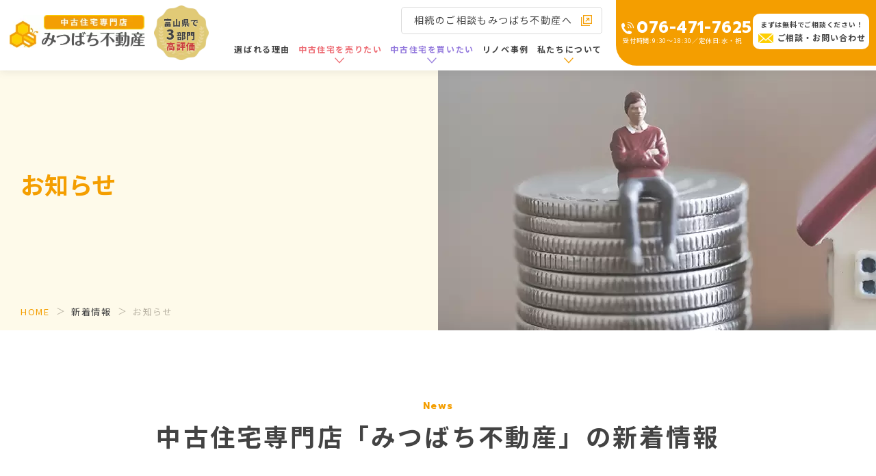

--- FILE ---
content_type: text/html; charset=UTF-8
request_url: https://www.toyama-house.com/news-category/%E3%81%8A%E7%9F%A5%E3%82%89%E3%81%9B/
body_size: 11246
content:
<!Doctype html>
<html lang="ja">

<head>
    <!-- Google Tag Manager -->
<script>(function(w,d,s,l,i){w[l]=w[l]||[];w[l].push({'gtm.start':
    new Date().getTime(),event:'gtm.js'});var f=d.getElementsByTagName(s)[0],
    j=d.createElement(s),dl=l!='dataLayer'?'&l='+l:'';j.async=true;j.src=
    'https://www.googletagmanager.com/gtm.js?id='+i+dl;f.parentNode.insertBefore(j,f);
    })(window,document,'script','dataLayer','GTM-5JVFDBDW');</script>
<!-- End Google Tag Manager -->
    <meta charset="UTF-8">
    <meta name="viewport" content="width=device-width, initial-scale=1.0, maximum-scale=1.0, user-scalable=0" />
    <meta http-equiv="Content-Style-Type" content="text/css">
    <meta http-equiv="Content-Script-Type" content="text/javascript">
    <meta name="keywords" content="中古住宅,リノベーション,情報,富山" />
    <meta property="og:image" content="https://www.toyama-house.com/wp-content/themes/toyama-house/images/ogp.jpg">
    <!-- FAVICON -->
    <link rel="shortcut icon" href="/favicon.ico" type="image/x-icon">
    <link rel="apple-touch-icon" sizes="180x180" href="https://www.toyama-house.com/wp-content/themes/toyama-house/favicon/apple-touch-icon.png">
    <link rel="icon" type="image/png" sizes="16x16" href="https://www.toyama-house.com/wp-content/themes/toyama-house/favicon/favicon-16x16.png">
    <link rel="icon" type="image/png" sizes="32x32" href="https://www.toyama-house.com/wp-content/themes/toyama-house/favicon/favicon-32x32.png">
    <link rel="manifest" href="https://www.toyama-house.com/wp-content/themes/toyama-house/favicon/site.webmanifest">
    <link rel="mask-icon" href="https://www.toyama-house.com/wp-content/themes/toyama-house/favicon/safari-pinned-tab.svg" color="#5bbad5">
    <meta name="msapplication-config" content="https://www.toyama-house.com/wp-content/themes/toyama-house/favicon/browserconfig.xml" />
    <meta name="msapplication-TileColor" content="#da532c">
    <meta name="theme-color" content="#ffffff">
	    <script>
        (function() {
            try {
            window.setTimeout(function(){
                dataLayer.push({
                'event' : 'afterLoad'
                });
            }, 1500);
            } catch (err) {}
        })();
    </script>

    








    
		<!-- All in One SEO 4.6.1.1 - aioseo.com -->
		<title>お知らせ ｜中古住宅専門店中古住宅専門店「みつばち」｜富山</title>
		<meta name="description" content="| 中古住宅専門店中古住宅専門店「みつばち」のお休みや中古住宅の新しい情報、またリノベーションの話題なほかさまざまなニュースを、こちらで日々発信しています。気になる情報がありましたら、お気軽に中古住宅専門店中古住宅専門店「みつばち」までお問い合わせください。" />
		<meta name="robots" content="max-image-preview:large" />
		<link rel="canonical" href="https://www.toyama-house.com/news-category/%E3%81%8A%E7%9F%A5%E3%82%89%E3%81%9B/" />
		<meta name="generator" content="All in One SEO (AIOSEO) 4.6.1.1" />
		<script type="application/ld+json" class="aioseo-schema">
			{"@context":"https:\/\/schema.org","@graph":[{"@type":"BreadcrumbList","@id":"https:\/\/www.toyama-house.com\/news-category\/%E3%81%8A%E7%9F%A5%E3%82%89%E3%81%9B\/#breadcrumblist","itemListElement":[{"@type":"ListItem","@id":"https:\/\/www.toyama-house.com\/#listItem","position":1,"name":"\u5bb6","item":"https:\/\/www.toyama-house.com\/","nextItem":"https:\/\/www.toyama-house.com\/news-category\/%e3%81%8a%e7%9f%a5%e3%82%89%e3%81%9b\/#listItem"},{"@type":"ListItem","@id":"https:\/\/www.toyama-house.com\/news-category\/%e3%81%8a%e7%9f%a5%e3%82%89%e3%81%9b\/#listItem","position":2,"name":"\u304a\u77e5\u3089\u305b","previousItem":"https:\/\/www.toyama-house.com\/#listItem"}]},{"@type":"CollectionPage","@id":"https:\/\/www.toyama-house.com\/news-category\/%E3%81%8A%E7%9F%A5%E3%82%89%E3%81%9B\/#collectionpage","url":"https:\/\/www.toyama-house.com\/news-category\/%E3%81%8A%E7%9F%A5%E3%82%89%E3%81%9B\/","name":"\u304a\u77e5\u3089\u305b \uff5c\u4e2d\u53e4\u4f4f\u5b85\u5c02\u9580\u5e97\u4e2d\u53e4\u4f4f\u5b85\u5c02\u9580\u5e97\u300c\u307f\u3064\u3070\u3061\u300d\uff5c\u5bcc\u5c71","description":"| \u4e2d\u53e4\u4f4f\u5b85\u5c02\u9580\u5e97\u4e2d\u53e4\u4f4f\u5b85\u5c02\u9580\u5e97\u300c\u307f\u3064\u3070\u3061\u300d\u306e\u304a\u4f11\u307f\u3084\u4e2d\u53e4\u4f4f\u5b85\u306e\u65b0\u3057\u3044\u60c5\u5831\u3001\u307e\u305f\u30ea\u30ce\u30d9\u30fc\u30b7\u30e7\u30f3\u306e\u8a71\u984c\u306a\u307b\u304b\u3055\u307e\u3056\u307e\u306a\u30cb\u30e5\u30fc\u30b9\u3092\u3001\u3053\u3061\u3089\u3067\u65e5\u3005\u767a\u4fe1\u3057\u3066\u3044\u307e\u3059\u3002\u6c17\u306b\u306a\u308b\u60c5\u5831\u304c\u3042\u308a\u307e\u3057\u305f\u3089\u3001\u304a\u6c17\u8efd\u306b\u4e2d\u53e4\u4f4f\u5b85\u5c02\u9580\u5e97\u4e2d\u53e4\u4f4f\u5b85\u5c02\u9580\u5e97\u300c\u307f\u3064\u3070\u3061\u300d\u307e\u3067\u304a\u554f\u3044\u5408\u308f\u305b\u304f\u3060\u3055\u3044\u3002","inLanguage":"ja","isPartOf":{"@id":"https:\/\/www.toyama-house.com\/#website"},"breadcrumb":{"@id":"https:\/\/www.toyama-house.com\/news-category\/%E3%81%8A%E7%9F%A5%E3%82%89%E3%81%9B\/#breadcrumblist"}},{"@type":"Organization","@id":"https:\/\/www.toyama-house.com\/#organization","name":"\u4e2d\u53e4\u4f4f\u5b85\u5c02\u9580\u5e97\u300c\u307f\u3064\u3070\u3061\u4e0d\u52d5\u7523\u300d\uff5c\u5bcc\u5c71","url":"https:\/\/www.toyama-house.com\/","logo":{"@type":"ImageObject","url":"http:\/\/toyama-house.com\/wp-content\/uploads\/2024\/05\/h_logo.jpg","@id":"https:\/\/www.toyama-house.com\/news-category\/%E3%81%8A%E7%9F%A5%E3%82%89%E3%81%9B\/#organizationLogo"},"image":{"@id":"https:\/\/www.toyama-house.com\/news-category\/%E3%81%8A%E7%9F%A5%E3%82%89%E3%81%9B\/#organizationLogo"}},{"@type":"WebSite","@id":"https:\/\/www.toyama-house.com\/#website","url":"https:\/\/www.toyama-house.com\/","name":"\u4e2d\u53e4\u4f4f\u5b85\u5c02\u9580\u5e97\u300c\u307f\u3064\u3070\u3061\u4e0d\u52d5\u7523\u300d\uff5c\u5bcc\u5c71","inLanguage":"ja","publisher":{"@id":"https:\/\/www.toyama-house.com\/#organization"}}]}
		</script>
		<!-- All in One SEO -->

<link rel="alternate" type="application/rss+xml" title="中古住宅専門店みつばち不動産｜富山で中古×リノベの不動産売却・物件探しなら &raquo; お知らせ Category News のフィード" href="https://www.toyama-house.com/news-category/%e3%81%8a%e7%9f%a5%e3%82%89%e3%81%9b/feed/" />
<script type="text/javascript">
/* <![CDATA[ */
window._wpemojiSettings = {"baseUrl":"https:\/\/s.w.org\/images\/core\/emoji\/15.0.3\/72x72\/","ext":".png","svgUrl":"https:\/\/s.w.org\/images\/core\/emoji\/15.0.3\/svg\/","svgExt":".svg","source":{"concatemoji":"https:\/\/www.toyama-house.com\/wp-includes\/js\/wp-emoji-release.min.js?ver=6.5.7"}};
/*! This file is auto-generated */
!function(i,n){var o,s,e;function c(e){try{var t={supportTests:e,timestamp:(new Date).valueOf()};sessionStorage.setItem(o,JSON.stringify(t))}catch(e){}}function p(e,t,n){e.clearRect(0,0,e.canvas.width,e.canvas.height),e.fillText(t,0,0);var t=new Uint32Array(e.getImageData(0,0,e.canvas.width,e.canvas.height).data),r=(e.clearRect(0,0,e.canvas.width,e.canvas.height),e.fillText(n,0,0),new Uint32Array(e.getImageData(0,0,e.canvas.width,e.canvas.height).data));return t.every(function(e,t){return e===r[t]})}function u(e,t,n){switch(t){case"flag":return n(e,"\ud83c\udff3\ufe0f\u200d\u26a7\ufe0f","\ud83c\udff3\ufe0f\u200b\u26a7\ufe0f")?!1:!n(e,"\ud83c\uddfa\ud83c\uddf3","\ud83c\uddfa\u200b\ud83c\uddf3")&&!n(e,"\ud83c\udff4\udb40\udc67\udb40\udc62\udb40\udc65\udb40\udc6e\udb40\udc67\udb40\udc7f","\ud83c\udff4\u200b\udb40\udc67\u200b\udb40\udc62\u200b\udb40\udc65\u200b\udb40\udc6e\u200b\udb40\udc67\u200b\udb40\udc7f");case"emoji":return!n(e,"\ud83d\udc26\u200d\u2b1b","\ud83d\udc26\u200b\u2b1b")}return!1}function f(e,t,n){var r="undefined"!=typeof WorkerGlobalScope&&self instanceof WorkerGlobalScope?new OffscreenCanvas(300,150):i.createElement("canvas"),a=r.getContext("2d",{willReadFrequently:!0}),o=(a.textBaseline="top",a.font="600 32px Arial",{});return e.forEach(function(e){o[e]=t(a,e,n)}),o}function t(e){var t=i.createElement("script");t.src=e,t.defer=!0,i.head.appendChild(t)}"undefined"!=typeof Promise&&(o="wpEmojiSettingsSupports",s=["flag","emoji"],n.supports={everything:!0,everythingExceptFlag:!0},e=new Promise(function(e){i.addEventListener("DOMContentLoaded",e,{once:!0})}),new Promise(function(t){var n=function(){try{var e=JSON.parse(sessionStorage.getItem(o));if("object"==typeof e&&"number"==typeof e.timestamp&&(new Date).valueOf()<e.timestamp+604800&&"object"==typeof e.supportTests)return e.supportTests}catch(e){}return null}();if(!n){if("undefined"!=typeof Worker&&"undefined"!=typeof OffscreenCanvas&&"undefined"!=typeof URL&&URL.createObjectURL&&"undefined"!=typeof Blob)try{var e="postMessage("+f.toString()+"("+[JSON.stringify(s),u.toString(),p.toString()].join(",")+"));",r=new Blob([e],{type:"text/javascript"}),a=new Worker(URL.createObjectURL(r),{name:"wpTestEmojiSupports"});return void(a.onmessage=function(e){c(n=e.data),a.terminate(),t(n)})}catch(e){}c(n=f(s,u,p))}t(n)}).then(function(e){for(var t in e)n.supports[t]=e[t],n.supports.everything=n.supports.everything&&n.supports[t],"flag"!==t&&(n.supports.everythingExceptFlag=n.supports.everythingExceptFlag&&n.supports[t]);n.supports.everythingExceptFlag=n.supports.everythingExceptFlag&&!n.supports.flag,n.DOMReady=!1,n.readyCallback=function(){n.DOMReady=!0}}).then(function(){return e}).then(function(){var e;n.supports.everything||(n.readyCallback(),(e=n.source||{}).concatemoji?t(e.concatemoji):e.wpemoji&&e.twemoji&&(t(e.twemoji),t(e.wpemoji)))}))}((window,document),window._wpemojiSettings);
/* ]]> */
</script>
<style id='wp-emoji-styles-inline-css' type='text/css'>

	img.wp-smiley, img.emoji {
		display: inline !important;
		border: none !important;
		box-shadow: none !important;
		height: 1em !important;
		width: 1em !important;
		margin: 0 0.07em !important;
		vertical-align: -0.1em !important;
		background: none !important;
		padding: 0 !important;
	}
</style>
<link rel='stylesheet' id='wp-block-library-css' href='https://www.toyama-house.com/wp-includes/css/dist/block-library/style.min.css?ver=6.5.7' type='text/css' media='all' />
<style id='classic-theme-styles-inline-css' type='text/css'>
/*! This file is auto-generated */
.wp-block-button__link{color:#fff;background-color:#32373c;border-radius:9999px;box-shadow:none;text-decoration:none;padding:calc(.667em + 2px) calc(1.333em + 2px);font-size:1.125em}.wp-block-file__button{background:#32373c;color:#fff;text-decoration:none}
</style>
<style id='global-styles-inline-css' type='text/css'>
body{--wp--preset--color--black: #000000;--wp--preset--color--cyan-bluish-gray: #abb8c3;--wp--preset--color--white: #ffffff;--wp--preset--color--pale-pink: #f78da7;--wp--preset--color--vivid-red: #cf2e2e;--wp--preset--color--luminous-vivid-orange: #ff6900;--wp--preset--color--luminous-vivid-amber: #fcb900;--wp--preset--color--light-green-cyan: #7bdcb5;--wp--preset--color--vivid-green-cyan: #00d084;--wp--preset--color--pale-cyan-blue: #8ed1fc;--wp--preset--color--vivid-cyan-blue: #0693e3;--wp--preset--color--vivid-purple: #9b51e0;--wp--preset--gradient--vivid-cyan-blue-to-vivid-purple: linear-gradient(135deg,rgba(6,147,227,1) 0%,rgb(155,81,224) 100%);--wp--preset--gradient--light-green-cyan-to-vivid-green-cyan: linear-gradient(135deg,rgb(122,220,180) 0%,rgb(0,208,130) 100%);--wp--preset--gradient--luminous-vivid-amber-to-luminous-vivid-orange: linear-gradient(135deg,rgba(252,185,0,1) 0%,rgba(255,105,0,1) 100%);--wp--preset--gradient--luminous-vivid-orange-to-vivid-red: linear-gradient(135deg,rgba(255,105,0,1) 0%,rgb(207,46,46) 100%);--wp--preset--gradient--very-light-gray-to-cyan-bluish-gray: linear-gradient(135deg,rgb(238,238,238) 0%,rgb(169,184,195) 100%);--wp--preset--gradient--cool-to-warm-spectrum: linear-gradient(135deg,rgb(74,234,220) 0%,rgb(151,120,209) 20%,rgb(207,42,186) 40%,rgb(238,44,130) 60%,rgb(251,105,98) 80%,rgb(254,248,76) 100%);--wp--preset--gradient--blush-light-purple: linear-gradient(135deg,rgb(255,206,236) 0%,rgb(152,150,240) 100%);--wp--preset--gradient--blush-bordeaux: linear-gradient(135deg,rgb(254,205,165) 0%,rgb(254,45,45) 50%,rgb(107,0,62) 100%);--wp--preset--gradient--luminous-dusk: linear-gradient(135deg,rgb(255,203,112) 0%,rgb(199,81,192) 50%,rgb(65,88,208) 100%);--wp--preset--gradient--pale-ocean: linear-gradient(135deg,rgb(255,245,203) 0%,rgb(182,227,212) 50%,rgb(51,167,181) 100%);--wp--preset--gradient--electric-grass: linear-gradient(135deg,rgb(202,248,128) 0%,rgb(113,206,126) 100%);--wp--preset--gradient--midnight: linear-gradient(135deg,rgb(2,3,129) 0%,rgb(40,116,252) 100%);--wp--preset--font-size--small: 13px;--wp--preset--font-size--medium: 20px;--wp--preset--font-size--large: 36px;--wp--preset--font-size--x-large: 42px;--wp--preset--spacing--20: 0.44rem;--wp--preset--spacing--30: 0.67rem;--wp--preset--spacing--40: 1rem;--wp--preset--spacing--50: 1.5rem;--wp--preset--spacing--60: 2.25rem;--wp--preset--spacing--70: 3.38rem;--wp--preset--spacing--80: 5.06rem;--wp--preset--shadow--natural: 6px 6px 9px rgba(0, 0, 0, 0.2);--wp--preset--shadow--deep: 12px 12px 50px rgba(0, 0, 0, 0.4);--wp--preset--shadow--sharp: 6px 6px 0px rgba(0, 0, 0, 0.2);--wp--preset--shadow--outlined: 6px 6px 0px -3px rgba(255, 255, 255, 1), 6px 6px rgba(0, 0, 0, 1);--wp--preset--shadow--crisp: 6px 6px 0px rgba(0, 0, 0, 1);}:where(.is-layout-flex){gap: 0.5em;}:where(.is-layout-grid){gap: 0.5em;}body .is-layout-flex{display: flex;}body .is-layout-flex{flex-wrap: wrap;align-items: center;}body .is-layout-flex > *{margin: 0;}body .is-layout-grid{display: grid;}body .is-layout-grid > *{margin: 0;}:where(.wp-block-columns.is-layout-flex){gap: 2em;}:where(.wp-block-columns.is-layout-grid){gap: 2em;}:where(.wp-block-post-template.is-layout-flex){gap: 1.25em;}:where(.wp-block-post-template.is-layout-grid){gap: 1.25em;}.has-black-color{color: var(--wp--preset--color--black) !important;}.has-cyan-bluish-gray-color{color: var(--wp--preset--color--cyan-bluish-gray) !important;}.has-white-color{color: var(--wp--preset--color--white) !important;}.has-pale-pink-color{color: var(--wp--preset--color--pale-pink) !important;}.has-vivid-red-color{color: var(--wp--preset--color--vivid-red) !important;}.has-luminous-vivid-orange-color{color: var(--wp--preset--color--luminous-vivid-orange) !important;}.has-luminous-vivid-amber-color{color: var(--wp--preset--color--luminous-vivid-amber) !important;}.has-light-green-cyan-color{color: var(--wp--preset--color--light-green-cyan) !important;}.has-vivid-green-cyan-color{color: var(--wp--preset--color--vivid-green-cyan) !important;}.has-pale-cyan-blue-color{color: var(--wp--preset--color--pale-cyan-blue) !important;}.has-vivid-cyan-blue-color{color: var(--wp--preset--color--vivid-cyan-blue) !important;}.has-vivid-purple-color{color: var(--wp--preset--color--vivid-purple) !important;}.has-black-background-color{background-color: var(--wp--preset--color--black) !important;}.has-cyan-bluish-gray-background-color{background-color: var(--wp--preset--color--cyan-bluish-gray) !important;}.has-white-background-color{background-color: var(--wp--preset--color--white) !important;}.has-pale-pink-background-color{background-color: var(--wp--preset--color--pale-pink) !important;}.has-vivid-red-background-color{background-color: var(--wp--preset--color--vivid-red) !important;}.has-luminous-vivid-orange-background-color{background-color: var(--wp--preset--color--luminous-vivid-orange) !important;}.has-luminous-vivid-amber-background-color{background-color: var(--wp--preset--color--luminous-vivid-amber) !important;}.has-light-green-cyan-background-color{background-color: var(--wp--preset--color--light-green-cyan) !important;}.has-vivid-green-cyan-background-color{background-color: var(--wp--preset--color--vivid-green-cyan) !important;}.has-pale-cyan-blue-background-color{background-color: var(--wp--preset--color--pale-cyan-blue) !important;}.has-vivid-cyan-blue-background-color{background-color: var(--wp--preset--color--vivid-cyan-blue) !important;}.has-vivid-purple-background-color{background-color: var(--wp--preset--color--vivid-purple) !important;}.has-black-border-color{border-color: var(--wp--preset--color--black) !important;}.has-cyan-bluish-gray-border-color{border-color: var(--wp--preset--color--cyan-bluish-gray) !important;}.has-white-border-color{border-color: var(--wp--preset--color--white) !important;}.has-pale-pink-border-color{border-color: var(--wp--preset--color--pale-pink) !important;}.has-vivid-red-border-color{border-color: var(--wp--preset--color--vivid-red) !important;}.has-luminous-vivid-orange-border-color{border-color: var(--wp--preset--color--luminous-vivid-orange) !important;}.has-luminous-vivid-amber-border-color{border-color: var(--wp--preset--color--luminous-vivid-amber) !important;}.has-light-green-cyan-border-color{border-color: var(--wp--preset--color--light-green-cyan) !important;}.has-vivid-green-cyan-border-color{border-color: var(--wp--preset--color--vivid-green-cyan) !important;}.has-pale-cyan-blue-border-color{border-color: var(--wp--preset--color--pale-cyan-blue) !important;}.has-vivid-cyan-blue-border-color{border-color: var(--wp--preset--color--vivid-cyan-blue) !important;}.has-vivid-purple-border-color{border-color: var(--wp--preset--color--vivid-purple) !important;}.has-vivid-cyan-blue-to-vivid-purple-gradient-background{background: var(--wp--preset--gradient--vivid-cyan-blue-to-vivid-purple) !important;}.has-light-green-cyan-to-vivid-green-cyan-gradient-background{background: var(--wp--preset--gradient--light-green-cyan-to-vivid-green-cyan) !important;}.has-luminous-vivid-amber-to-luminous-vivid-orange-gradient-background{background: var(--wp--preset--gradient--luminous-vivid-amber-to-luminous-vivid-orange) !important;}.has-luminous-vivid-orange-to-vivid-red-gradient-background{background: var(--wp--preset--gradient--luminous-vivid-orange-to-vivid-red) !important;}.has-very-light-gray-to-cyan-bluish-gray-gradient-background{background: var(--wp--preset--gradient--very-light-gray-to-cyan-bluish-gray) !important;}.has-cool-to-warm-spectrum-gradient-background{background: var(--wp--preset--gradient--cool-to-warm-spectrum) !important;}.has-blush-light-purple-gradient-background{background: var(--wp--preset--gradient--blush-light-purple) !important;}.has-blush-bordeaux-gradient-background{background: var(--wp--preset--gradient--blush-bordeaux) !important;}.has-luminous-dusk-gradient-background{background: var(--wp--preset--gradient--luminous-dusk) !important;}.has-pale-ocean-gradient-background{background: var(--wp--preset--gradient--pale-ocean) !important;}.has-electric-grass-gradient-background{background: var(--wp--preset--gradient--electric-grass) !important;}.has-midnight-gradient-background{background: var(--wp--preset--gradient--midnight) !important;}.has-small-font-size{font-size: var(--wp--preset--font-size--small) !important;}.has-medium-font-size{font-size: var(--wp--preset--font-size--medium) !important;}.has-large-font-size{font-size: var(--wp--preset--font-size--large) !important;}.has-x-large-font-size{font-size: var(--wp--preset--font-size--x-large) !important;}
.wp-block-navigation a:where(:not(.wp-element-button)){color: inherit;}
:where(.wp-block-post-template.is-layout-flex){gap: 1.25em;}:where(.wp-block-post-template.is-layout-grid){gap: 1.25em;}
:where(.wp-block-columns.is-layout-flex){gap: 2em;}:where(.wp-block-columns.is-layout-grid){gap: 2em;}
.wp-block-pullquote{font-size: 1.5em;line-height: 1.6;}
</style>
<link rel='stylesheet' id='contact-form-7-css' href='https://www.toyama-house.com/wp-content/plugins/contact-form-7/includes/css/styles.css?ver=5.9.3' type='text/css' media='all' />
<link rel='stylesheet' id='cf7msm_styles-css' href='https://www.toyama-house.com/wp-content/plugins/contact-form-7-multi-step-module-premium/resources/cf7msm.css?ver=4.3.1' type='text/css' media='all' />
<link rel='stylesheet' id='base-css' href='https://www.toyama-house.com/wp-content/themes/toyama-house/css/base.css?ver=6.5.7' type='text/css' media='all' />
<link rel='stylesheet' id='fonts-css' href='https://www.toyama-house.com/wp-content/themes/toyama-house/css/fonts.css?ver=6.5.7' type='text/css' media='all' />
<link rel='stylesheet' id='slick-css' href='https://www.toyama-house.com/wp-content/themes/toyama-house/css/slick.css?ver=6.5.7' type='text/css' media='all' />
<link rel='stylesheet' id='styles-css' href='https://www.toyama-house.com/wp-content/themes/toyama-house/css/styles.css?ver=6.5.7' type='text/css' media='all' />
<link rel='stylesheet' id='responsive-css' href='https://www.toyama-house.com/wp-content/themes/toyama-house/css/responsive.css?ver=6.5.7' type='text/css' media='all' />
<link rel='stylesheet' id='under-css' href='https://www.toyama-house.com/wp-content/themes/toyama-house/css/under.css?ver=6.5.7' type='text/css' media='all' />
<link rel='stylesheet' id='under-res-css' href='https://www.toyama-house.com/wp-content/themes/toyama-house/css/under_responsive.css?ver=6.5.7' type='text/css' media='all' />
<link rel="https://api.w.org/" href="https://www.toyama-house.com/wp-json/" /><link rel="EditURI" type="application/rsd+xml" title="RSD" href="https://www.toyama-house.com/xmlrpc.php?rsd" />
<meta name="generator" content="WordPress 6.5.7" />
<script async src="https://beacon.digima.com/v2/bootstrap/d0b-T0JTSDg4WklOU3wxOVVsSEs4UXgzZlpZa2t6YU5XQg"></script>
</head>

<body id="news" class="under">
<!-- Google Tag Manager (noscript) -->
<noscript><iframe src="https://www.googletagmanager.com/ns.html?id=GTM-5JVFDBDW"
        height="0" width="0" style="display:none;visibility:hidden"></iframe></noscript>
        <!-- End Google Tag Manager (noscript) -->
    <div id="wrapper">
        <header>
            <div class="h_box">
                <div class="h_inner">
                    <!-- Header Content -->
                    <div class="h_left">
                        <h1 class="h_logo">
                            <a href="https://www.toyama-house.com/"><img src="https://www.toyama-house.com/wp-content/themes/toyama-house/images/h_logo.jpg" alt="お知らせ｜新着情報｜富山｜中古住宅専門店中古住宅専門店「みつばち」" width="316" height="78"></a>
                        </h1>
                        <div class="h_logo2">
                            <p class="h_txt1">富山県で</p>
                            <p class="h_txt2">
                                <span class="number">3</span>部門
                            </p>
                            <p class="h_txt3">高評価</p>
                        </div>
                    </div>
                    <div class="h_right">
                        <div class="h_menu">
                            <p class="ex_link pc">
                                <a href="https://www.mitsubachi-f.com/" target="_blank">相続のご相談もみつばち不動産へ</a>
                            </p>
                            <!-- Nav Menu -->
                            <nav>
                                <ul class="nav_list">
                                    <li class="sp"><a href="https://www.toyama-house.com/" class="oran_sp">トップページ</a></li>
                                    <li><a href="https://www.toyama-house.com/reason/">選ばれる理由</a></li>
                                    <li class="parent">
                                        <span class="hook pink">中古住宅を売りたい</span>
                                        <div class="sub">
                                            <div class="sub_inner">
                                                <div class="sub_block">
                                                    <ul class="sub_mt">
                                                        <li><a href="https://www.toyama-house.com/point/">【富山エリア版】<br>中古住宅の売却を成功させるコツ</a></li>
                                                    </ul>
                                                    <div class="sub_menu2">
                                                        <p class="sub_tag">
                                                            <span>売却メニュー</span>
                                                        </p>
                                                        <ul>
                                                            <li><a href="https://www.toyama-house.com/service/">リフォーム・クリーニング</a></li>
                                                            <li><a href="https://www.toyama-house.com/menu/#menu_ttl00">早く売りたい - 不動産買取</a></li>
                                                        </ul>
                                                    </div>
                                                    <ul class="sub_menu3 sub_mt">
                                                        <li><a href="https://www.toyama-house.com/menu/#menu_ttl11">高く売りたい - 仲介</a></li>
                                                        <li><a href="https://www.toyama-house.com/menu/#menu_ttl10">ローンを整理したい - 住宅ローン</a></li>
                                                    </ul>
                                                </div>
                                            </div>
                                        </div>
                                    </li>
                                    <li class="parent">
                                        <span class="hook violet">中古住宅を買いたい</span>
                                        <div class="sub sub_2menu">
                                            <div class="sub_inner sub_inner3">
                                                <div class="sub_block">
                                                    <div class="sub_menu1">
                                                        <p class="sub_tag">
                                                            <span>購入メニュー</span>
                                                        </p>
                                                        <ul>
                                                            <li><a href="https://www.toyama-house.com/buy/">中古住宅×リノベーション</a></li>
                                                        </ul>
                                                    </div>
                                                    <div class="sub_menu2">
                                                        <p class="sub_tag">
                                                            <span>物件情報</span>
                                                        </p>
                                                        <ul>
                                                            <li><a href="https://asp.athome.jp/071486/shubetsu/baibai/shumoku/direct/" target="_blank">買いたい方へ【売買物件情報】</a></li>
                                                            <li><a href="https://asp.athome.jp/071486/shumoku/chintai/bukken/direct/" target="_blank">借りたい方へ【賃貸物件情報】</a></li>
                                                        </ul>
                                                    </div>
                                                </div>
                                            </div>
                                        </div>
                                    </li>
                                    <li><a href="https://www.toyama-house.com/case/">リノベ事例</a></li>
                                    <li class="parent">
                                        <span class="hook arr_yellow">私たちについて</span>
                                        <div class="sub">
                                            <div class="sub_inner sub_inner2">
                                                <div class="sub_block">
                                                    <ul>
                                                        <li><a href="https://www.toyama-house.com/company/">会社案内</a></li>
                                                        <li><a href="https://www.toyama-house.com/company/#company_ttl03">売却実績</a></li>
                                                    </ul>
                                                    <ul>
                                                        <li><a href="https://www.toyama-house.com/company/#company_ttl05">アクセス</a></li>
                                                        <li><a href="https://www.toyama-house.com/news/">新着情報</a></li>
                                                    </ul>
                                                    <ul class="sub_menu3">
                                                        <li><a href="https://www.toyama-house.com/company/#company_ttl02">スタッフ紹介</a></li>
                                                    </ul>
                                                </div>
                                            </div>
                                        </div>
                                    </li>
                                </ul>
                                <div class="h_contact sp">
                                    <p class="h_contact_tel">
                                        <a class="tel sweetlink" href="tel:076-471-7625">076-471-7625</a>
                                        <span class="time">受付時間:9:30～18:30／定休日:水・祝</span>
                                    </p>
                                    <p class="h_contact_mail">
                                        <a href="https://www.toyama-house.com/contact/">
                                            <span class="sm">まずは無料でご相談ください！</span>
                                            <span class="lg">ご相談・お問い合わせ</span>
                                        </a>
                                    </p>
                                </div>
                                <div class="f_bot sp">
                                    <div class="inner f_bot_inner">
                                        <div class="f_info">
                                            <div class="f_logo">
                                                <a href="https://www.toyama-house.com/">
                                                    <img src="https://www.toyama-house.com/wp-content/themes/toyama-house/images/f_img_logo.png" alt="中古住宅専門店中古住宅専門店「みつばち」｜富山で中古×リノベの不動産売却・物件探しなら" loading="lazy" width="300" height="74">
                                                </a>
                                            </div>
                                            <div class="f_box">
                                                <p class="f_address">株式会社みつばち不動産<br>〒930-0827<br>富山市上飯野38番地1　B号室</p>
                                                <p class="f_map">
                                                    <a href="https://maps.app.goo.gl/M16KXqWRZSXVroau9/" target="_blank">Google MAP</a>
                                                </p>
                                            </div>
                                            <p class="f_phone">TEL<a href="tel:076-471-7625" class="tel sweetlink">076-471-7625</a><br>FAX <span class="f_fax">076-471-7635</span></p>
                                            <p class="ex_link f_link">
                                                <a href="https://www.mitsubachi-f.com/" target="_blank">相続のご相談もみつばち不動産へ</a>
                                            </p>
                                            <p class="f_logo2 pc">
                                                <a href="https://www.iejin.com/" target="_blank">
                                                    <img src="https://www.toyama-house.com/wp-content/themes/toyama-house/images/f_img_logo5.svg" alt="不動産売却情報源載のWEBマガジン イエジン" loading="lazy" width="201" height="65">
                                                </a>
                                            </p>
                                        </div>
                                        <div class="f_nav pc">
                                            <div class="f_menu1">
                                                <p class="f_ttl oran">私たちについて</p>
                                                <ul class="f_list2 f_list2_yellow">
                                                    <li>
                                                        <a href="https://www.toyama-house.com/reason/">中古住宅専門店みつばち不動産が選ばれる理由</a>
                                                    </li>
                                                    <li>
                                                        <a href="https://www.toyama-house.com/company/">会社案内</a>
                                                    </li>
                                                    <li>
                                                        <a href="https://www.toyama-house.com/company/#company_ttl05">アクセス</a>
                                                    </li>
                                                    <li>
                                                        <a href="https://www.toyama-house.com/company/#company_ttl02">スタッフ紹介</a>
                                                    </li>
                                                    <li>
                                                        <a href="https://www.toyama-house.com/company/#company_ttl03">売却実績</a>
                                                    </li>
                                                </ul>
                                            </div>
                                            <div class="f_menu2">
                                                <p class="f_ttl pink">中古住宅を売りたい</p>
                                                <ul class="f_list2 f_list2_pink">
                                                    <li>
                                                        <a href="https://www.toyama-house.com/point/">【富山エリア版】<br>中古住宅の売却を成功させるコツ</a>
                                                    </li>
                                                    <li>
                                                        <a href="https://www.toyama-house.com/service/">リフォーム・クリーニング</a>
                                                    </li>
                                                    <li>
                                                        <a href="https://www.toyama-house.com/menu/#menu_ttl00">不動産買取</a>
                                                    </li>
                                                    <li>
                                                        <a href="https://www.toyama-house.com/menu/#menu_ttl11">仲介</a>
                                                    </li>
                                                    <li>
                                                        <a href="https://www.toyama-house.com/menu/#menu_ttl10">住宅ローン</a>
                                                    </li>
                                                </ul>
                                                <p class="f_ttl violet">中古住宅を買いたい</p>
                                                <ul class="f_list2 f_list2_violet">
                                                    <li>
                                                        <a href="https://www.toyama-house.com/buy/">中古住宅×リノベーション</a>
                                                    </li>
                                                </ul>
                                            </div>
                                            <ul class="f_menu3">
                                                <li>
                                                    <a href="https://www.toyama-house.com/case/">リノベーション事例</a>
                                                </li>
                                                <li>
                                                    <a href="https://www.toyama-house.com/contact/">お問い合わせ</a>
                                                </li>
                                                <li>
                                                    <a href="https://www.toyama-house.com/news/">新着情報</a>
                                                </li>
                                            </ul>
                                        </div>
                                    </div>
                                </div>
                                <div class="f_copy sp">
                                    <div class="inner f_copy_inner">
                                        <p class="f_line">FOLLOW US
                                            <a href="https://page.line.me/889ravll?openQrModal=true/" target="_blank" class="trans">
                                                <img src="https://www.toyama-house.com/wp-content/themes/toyama-house/images/f_ic_line1.png" alt="LINE" width="25" height="25" loading="lazy">
                                            </a>
                                        </p>
                                        <address>&copy;2024 株式会社みつばち不動産 All Rights Reserved.</address>
                                    </div>
                                </div>
                            </nav>
                        </div>
                        <div class="h_contact pc">
                            <p class="h_contact_tel load_font">
                                <a class="tel sweetlink" href="tel:076-471-7625">076-471-7625</a>
                                <span class="time">受付時間:9:30～18:30／定休日:水・祝</span>
                            </p>
                            <p class="h_contact_mail">
                                <a href="https://www.toyama-house.com/contact/">
                                    <span class="sm">まずは無料でご相談ください！</span>
                                    <span class="lg">ご相談・お問い合わせ</span>
                                </a>
                            </p>
                        </div>
                    </div>
                    <!-- Hamburger Menu -->
                    <div class="sp hamburger hamburger--3dxy">
                        <div class="hamburger-box">
                            <div class="hamburger-inner"></div>
                        </div>
                        <p class="hamburger_txt">メニュー</p>
                    </div>
                </div>
            </div>
        </header>
        <!-- end #header-->    <main id="main">
        <div id="content" class="clearfix">
            <div class="u_mv">
                <div class="inner">
                    <div class="u_mv_content">
                        <div id="top_info">
                            <div class="top_info_box">
                                <h2>お知らせ</h2>
                            </div>
                        </div>
                        <div id="topic_path">
                            <ul>
                                <li><a href="https://www.toyama-house.com/">HOME</a></li>
                                <li><a href="https://www.toyama-house.com/news/">新着情報</a></li>
                                <li>お知らせ</li>
                            </ul>
                        </div>
                    </div>
                    <div class="u_mv_image"></div>
                </div>
            </div>


            <div class="inner clearfix">
                <section class="clearfix">
                    <h3><span class="en">News</span>中古住宅専門店「みつばち不動産」の新着情報</h3>
                    <div class="mb60">
                        <p>富山市で中古住宅や空き家、マンションの不動産売却をおこなう中古住宅専門店「みつばち不動産」では、こちらで当社のお休みや中古住宅の新しい情報、またリノベーションの話題などさまざまなニュースを日々発信しています。気になる情報がありましたら、どうぞお気軽にお問い合わせください。</p>
                    </div>
                    <div class="list_anchor">
                    <p class="btn "><a href="https://www.toyama-house.com/news/">すべて</a></p>
                        <p class="btn current"><a href="https://www.toyama-house.com/news-category/%e3%81%8a%e7%9f%a5%e3%82%89%e3%81%9b">お知らせ</a></p>
                    <p class="btn "><a href="https://www.toyama-house.com/news-category/%e3%82%b3%e3%83%a9%e3%83%a0">コラム</a></p>
        </div>
                    <div class="news_list">
                                                    <div class="sec02_post find_a">
                                <p class="date">2025.07.29</p>
                                                                        <p class="cate"><span class="cate_4">お知らせ</span></p>
                                                                    <p class="sec02_new_txt">
                                    <a href="https://www.toyama-house.com/news/%e5%a4%8f%e5%ad%a3%e4%bc%91%e6%a5%ad%e3%81%ae%e3%81%8a%e7%9f%a5%e3%82%89%e3%81%9b-2/">夏季休業のお知らせ</a>
                                </p>
                            </div>
                                                    <div class="sec02_post find_a">
                                <p class="date">2024.12.10</p>
                                                                        <p class="cate"><span class="cate_4">お知らせ</span></p>
                                                                    <p class="sec02_new_txt">
                                    <a href="https://www.toyama-house.com/news/%e5%86%ac%e5%ad%a3%e4%bc%91%e6%a5%ad%e3%81%ae%e3%81%8a%e7%9f%a5%e3%82%89%e3%81%9b/">冬季休業のお知らせ</a>
                                </p>
                            </div>
                                                    <div class="sec02_post find_a">
                                <p class="date">2024.07.09</p>
                                                                        <p class="cate"><span class="cate_4">お知らせ</span></p>
                                                                    <p class="sec02_new_txt">
                                    <a href="https://www.toyama-house.com/news/%e5%a4%8f%e5%ad%a3%e4%bc%91%e6%a5%ad%e3%81%ae%e3%81%8a%e7%9f%a5%e3%82%89%e3%81%9b/">夏季休業のお知らせ</a>
                                </p>
                            </div>
                                                    <div class="sec02_post find_a">
                                <p class="date">2024.05.23</p>
                                                                        <p class="cate"><span class="cate_4">お知らせ</span></p>
                                                                    <p class="sec02_new_txt">
                                    <a href="https://www.toyama-house.com/news/%e3%82%b5%e3%82%a4%e3%83%88%e3%82%aa%e3%83%bc%e3%83%97%e3%83%b3%e3%81%ae%e3%81%8a%e7%9f%a5%e3%82%89%e3%81%9b/">サイトオープンのお知らせ</a>
                                </p>
                            </div>
                                            </div>
                                    </section>
            </div>
        </div>
    </main>
<!-- end #main -->
    <footer>
        <!-- Contact -->

    <div class="contact">

        <div class="inner">

            <ul class="contact_list">

                <li class="item1" data-aos="fade-up">

                    <p class="contact_txt3">

                        <span>まずは条件を話してみるなら！</span>

                    </p>

                    <div class="contact_box">

                        <div class="contact_img2">

                            <img src="https://www.toyama-house.com/wp-content/themes/toyama-house/images/contact_img_04.jpg" alt="まずは条件を話してみるなら！" loading="lazy" width="130" height="130">

                        </div>

                        <div class="contact_content">

                            <p class="contact_tel">

                                <a class="tel sweetlink" href="tel:076-471-7625">076-471-7625</a>

                                <span class="time">受付時間:9:30～18:30／定休日:水・祝</span>

                            </p>

                            <ul class="contact_detail">

                                <li>・築30年でも売れるか知りたい</li>

                                <li>・他社で売却を断られた</li>

                                <li>・ローン残債があるけど住み替えしたい</li>

                            </ul>

                        </div>

                    </div>

                </li>

                <li class="item2" data-aos="fade-up">

                    <a class="contact_link" href="https://www.toyama-house.com/contact/">

                        <div class="contact_btn"></div>

                        <p class="contact_txt3">

                            <span>60秒でサクッと入力！</span>

                        </p>

                        <div class="contact_box">

                            <div class="contact_img2">

                                <img src="https://www.toyama-house.com/wp-content/themes/toyama-house/images/contact_img_05.jpg" alt="60秒でサクッと入力！" loading="lazy" width="130" height="130">

                            </div>

                            <div class="contact_content">

                                <p class="contact_ttl3">WEBで無料相談<br>お問い合わせ</p>

                                <ul class="contact_detail">

                                    <li>・まずはメールで聞いてみたい</li>

                                    <li>・Zoomでかんたんオンライン面談</li>

                                </ul>

                            </div>

                        </div>

                    </a>

                </li>

            </ul>

        </div>

        </div>
        <div class="sale_buy">
            <a href="https://www.toyama-house.com/menu/" class="item item_pink">
                <div class="sale_buy_ic">
                    <img src="https://www.toyama-house.com/wp-content/themes/toyama-house/images/ic_home1.png" alt="中古住宅を売りたい" width="78" height="60" loading="lazy">
                </div>
                <div class="sale_buy_content">
                    <p class="sale_buy_txt1">
                        中古住宅を<span class="lg">売りたい</span>
                    </p>
                    <p class="sale_buy_txt2">確実さを高める戦略とネットワーク</p>
                </div>
                <span class="sale_buy_en">SALE</span>
            </a>
            <a href="https://www.toyama-house.com/buy/" class="item item_violet">
                <div class="sale_buy_ic">
                    <img src="https://www.toyama-house.com/wp-content/themes/toyama-house/images/ic_home2.png" alt="中古住宅を買いたい" width="78" height="60" loading="lazy">
                </div>
                <div class="sale_buy_content">
                    <p class="sale_buy_txt1">
                        中古住宅を<span class="lg">買いたい</span>
                    </p>
                    <p class="sale_buy_txt2">見つかる！理想の暮らし</p>
                </div>
                <span class="sale_buy_en">BUY</span>
            </a>
        </div>
        <div class="f_mid">
            <div class="inner">
                <div class="f_bnr">
                    <img src="https://www.toyama-house.com/wp-content/themes/toyama-house/images/f_bnr.png" alt="不動産会社3部門で高評価を獲得!" loading="lazy" width="800" height="338">
                </div>
                <ul class="f_list">
                    <li>
                        <a href="#" target="_blank" class="trans">
                            <img src="https://www.toyama-house.com/wp-content/themes/toyama-house/images/f_img_logo1.svg" alt="優良店認定 すまいステップの厳正な審査をクリアしている店舗です" loading="lazy" width="312" height="79">
                        </a>
                    </li>
                    <li>
                        <a href="https://iqrafudosan.com/companies/5480/" target="_blank" class="trans">
                            <img src="https://www.toyama-house.com/wp-content/themes/toyama-house/images/f_img_logo2.svg" alt="iQra 売却実績掲載中
                            信頼できる不動産屋さん認定 イクラ不動産" loading="lazy" width="255" height="80">
                        </a>
                    </li>
                    <li>
                        <a href="https://ieul.jp/" target="_blank" class="trans">
                            <img src="https://www.toyama-house.com/wp-content/themes/toyama-house/images/f_img_logo3.svg" alt="イエウール優良認定会社, 業界最大級の優良会社紹介サービス" loading="lazy" width="250" height="64">
                        </a>
                    </li>
                    <li>
                        <a href="https://www.home4u.jp/sell/" target="_blank" class="trans">
                            <img src="https://www.toyama-house.com/wp-content/themes/toyama-house/images/f_img_logo4.svg" alt="HOME4Uが 自信をもっておすすめする 優良認定企業です" loading="lazy" width="180" height="120">
                        </a>
                    </li>
                </ul>
            </div>
        </div>
        <div class="f_bot">
            <div class="inner f_bot_inner">
                <div class="f_info">
                    <div class="f_logo">
                        <a href="https://www.toyama-house.com/">
                            <img src="https://www.toyama-house.com/wp-content/themes/toyama-house/images/f_img_logo.png" alt="中古住宅専門店中古住宅専門店「みつばち」｜富山で中古×リノベの不動産売却・物件探しなら" loading="lazy" width="300" height="74">
                        </a>
                    </div>
                    <div class="f_box">
                        <p class="f_address">株式会社みつばち不動産<br>〒930-0827<br>富山市上飯野38番地1　B号室</p>
                        <p class="f_map">
                            <a href="https://maps.app.goo.gl/M16KXqWRZSXVroau9/" target="_blank">Google MAP</a>
                        </p>
                    </div>
                    <p class="f_phone">TEL<a href="tel:076-471-7625" class="tel sweetlink">076-471-7625</a><br>FAX <span class="f_fax">076-471-7635</span></p>
                    <p class="ex_link f_link">
                        <a href="https://www.mitsubachi-f.com/" target="_blank">相続のご相談もみつばち不動産へ</a>
                    </p>
                    <p class="f_logo2">
                        <a href="https://www.iejin.com/" target="_blank">
                            <img src="https://www.toyama-house.com/wp-content/themes/toyama-house/images/f_img_logo5.svg" alt="不動産売却情報源載のWEBマガジン イエジン" loading="lazy" width="201" height="65">
                        </a>
                    </p>
                </div>
                <div class="f_nav pc">
                    <div class="f_menu1">
                        <p class="f_ttl oran">私たちについて</p>
                        <ul class="f_list2 f_list2_yellow">
                            <li>
                                <a href="https://www.toyama-house.com/reason/">中古住宅専門店みつばち不動産が選ばれる理由</a>
                            </li>
                            <li>
                                <a href="https://www.toyama-house.com/company/">会社案内</a>
                            </li>
                            <li>
                                <a href="https://www.toyama-house.com/company/#company_ttl05">アクセス</a>
                            </li>
                            <li>
                                <a href="https://www.toyama-house.com/company/#company_ttl02">スタッフ紹介</a>
                            </li>
                            <li>
                                <a href="https://www.toyama-house.com/company/#company_ttl03">売却実績</a>
                            </li>
                        </ul>
                    </div>
                    <div class="f_menu2">
                        <p class="f_ttl pink">中古住宅を売りたい</p>
                        <ul class="f_list2 f_list2_pink">
                            <li>
                                <a href="https://www.toyama-house.com/point/">【富山エリア版】<br>中古住宅の売却を成功させるコツ</a>
                            </li>
                            <li>
                                <a href="https://www.toyama-house.com/service/">リフォーム・クリーニング</a>
                            </li>
                            <li>
                                <a href="https://www.toyama-house.com/menu/#menu_ttl00">不動産買取</a>
                            </li>
                            <li>
                                <a href="https://www.toyama-house.com/menu/#menu_ttl11">仲介</a>
                            </li>
                            <li>
                                <a href="https://www.toyama-house.com/menu/#menu_ttl10">住宅ローン</a>
                            </li>
                        </ul>
                        <p class="f_ttl violet">中古住宅を買いたい</p>
                        <ul class="f_list2 f_list2_violet">
                            <li>
                                <a href="https://www.toyama-house.com/buy/">中古住宅×リノベーション</a>
                            </li>
                            <li>
                                <a href="https://asp.athome.jp/071486/shubetsu/baibai/shumoku/direct/" target="_blank">買いたい方へ【売買物件情報】</a>
                            </li>
                            <li>
                                <a href="https://asp.athome.jp/071486/shumoku/chintai/bukken/direct/" target="_blank">借りたい方へ【賃貸物件情報】</a>
                            </li>
                        </ul>
                    </div>
                    <ul class="f_menu3">
                        <li>
                            <a href="https://www.toyama-house.com/case/">リノベーション事例</a>
                        </li>
                        <li>
                            <a href="https://www.toyama-house.com/contact/">お問い合わせ</a>
                        </li>
                        <li>
                            <a href="https://www.toyama-house.com/news/">新着情報</a>
                        </li>
                    </ul>
                </div>
            </div>
        </div>
        <div class="f_copy">
            <p class="to_top"></p>
            <div class="inner f_copy_inner">
                <p class="f_line">FOLLOW US
                    <a href="https://page.line.me/889ravll?openQrModal=true/" target="_blank" class="trans">
                        <img src="https://www.toyama-house.com/wp-content/themes/toyama-house/images/f_ic_line1.png" alt="LINE" width="25" height="25" loading="lazy">
                    </a>
                </p>
                <address>&copy;2024 株式会社みつばち不動産 All Rights Reserved.</address>
            </div>
        </div>
        <!-- FUNCTION CONTACT SP -->
        <ul class="sp_contact sp">
            <li class="sp_contact_tel">
                <a href="tel:076-471-7625" class="sweetlink sp_contact_box">
                    <p class="sp_contact_txt1">電話で相談</p>
                    <p class="sp_contact_txt2">受付 9:30~18:30／定休 水・祝日</p>
                </a>
            </li>
            <li class="sp_contact_mail">
                <a href="https://www.toyama-house.com/contact/#contact_ttl03" class="sp_contact_box">
                    <p class="sp_contact_txt1">WEBで相談</p>
                    <p class="sp_contact_txt2">メール・LINEは365日受付中</p>
                </a>
            </li>
        </ul>
    </footer>
</div>
<script type="text/javascript" src="https://www.toyama-house.com/wp-content/themes/toyama-house/js/jquery.js?ver=6.5.7" id="jquery-js"></script>
<script type="text/javascript" src="https://www.toyama-house.com/wp-content/plugins/contact-form-7/includes/swv/js/index.js?ver=5.9.3" id="swv-js"></script>
<script type="text/javascript" id="contact-form-7-js-extra">
/* <![CDATA[ */
var wpcf7 = {"api":{"root":"https:\/\/www.toyama-house.com\/wp-json\/","namespace":"contact-form-7\/v1"}};
/* ]]> */
</script>
<script type="text/javascript" src="https://www.toyama-house.com/wp-content/plugins/contact-form-7/includes/js/index.js?ver=5.9.3" id="contact-form-7-js"></script>
<script type="text/javascript" id="cf7msm-js-extra">
/* <![CDATA[ */
var cf7msm_posted_data = [];
/* ]]> */
</script>
<script type="text/javascript" src="https://www.toyama-house.com/wp-content/plugins/contact-form-7-multi-step-module-premium/resources/cf7msm.min.js?ver=4.3.1" id="cf7msm-js"></script>
<script type="text/javascript" src="https://www.toyama-house.com/wp-content/themes/toyama-house/js/sweetlink.js?ver=6.5.7" id="sweetlink-js"></script>
<script type="text/javascript" src="https://www.toyama-house.com/wp-content/themes/toyama-house/js/common.js?ver=6.5.7" id="common-js-js"></script>
<script type="text/javascript" src="https://www.toyama-house.com/wp-content/themes/toyama-house/js/slick.min.js?ver=6.5.7" id="slick-min-js-js"></script>
    <!-- end #footer -->

    </body>
</html>

--- FILE ---
content_type: text/css
request_url: https://www.toyama-house.com/wp-content/themes/toyama-house/css/base.css?ver=6.5.7
body_size: 852
content:
/* Copyright (c) 2009, Yahoo! Inc. All rights reserved.
   Code licensed under the BSD License:
   http://developer.yahoo.net/yui/license.txt
   version: 2.7.0
*/
html {
  color: #000;
  background: #fff;
}
body,
div,
dl,
dt,
dd,
ul,
ol,
li,
h1,
h2,
h3,
h4,
h5,
h6,
pre,
code,
form,
fieldset,
legend,
input,
button,
textarea,
p,
blockquote,
table,
tr,
th,
td {
  margin: 0;
  padding: 0;
}
table {
  border-collapse: collapse;
  border-spacing: 0;
  border: none;
}
fieldset,
img {
  border: 0;
}
address,
caption,
cite,
code,
dfn,
em,
strong,
th,
var,
optgroup {
  font-style: normal;
  font-weight: 400;
}
del,
ins {
  text-decoration: none;
}
li {
  list-style: none;
}
caption,
th {
  text-align: left;
}
h1,
h2,
h3,
h4,
h5,
h6 {
  font-size: 100%;
  font-weight: 400;
  line-height: 1;
}
q:before,
q:after {
  content: "";
}
abbr,
acronym {
  border: 0;
  font-variant: normal;
}
abbr {
  cursor: help;
}
label {
  cursor: pointer;
}
sup {
  vertical-align: baseline;
}
sub {
  vertical-align: baseline;
}
legend {
  color: #000;
}
input,
button,
textarea,
select,
optgroup,
option {
  font-family: inherit;
  font-size: inherit;
  font-style: inherit;
  font-weight: inherit;
}
input,
button,
textarea,
select {
  *font-size: 100%;
}
strong {
  font-weight: 700;
}
em {
  font-style: italic;
}
th,
td {
  border: 1px solid #999;
  padding: 0.5em;
}
th {
  font-weight: 700;
  text-align: center;
}
caption {
  padding-bottom: 0.5em;
  text-align: right;
}
dfn {
  font-style: normal;
}
address {
  font-style: normal;
  line-height: 1;
}
.clear {
  clear: both;
}
.clearfix:after {
  content: ".";
  display: block;
  height: 0;
  clear: both;
  visibility: hidden;
}
* html .clearfix {
  height: 1%;
}
.clearfix {
  display: block;
}
.left {
  text-align: left;
}
.center {
  text-align: center;
}
.right {
  text-align: right;
}
.mb0 {
  margin-bottom: 0;
}
.mb05 {
  margin-bottom: 5px;
}
.mb10 {
  margin-bottom: 10px;
}
.mb15 {
  margin-bottom: 15px;
}
.mb20 {
  margin-bottom: 20px;
}
.mb25 {
  margin-bottom: 25px;
}
.mb30 {
  margin-bottom: 30px;
}
.mt05 {
  margin-top: 5px;
}
.mt10 {
  margin-top: 10px;
}
.mt15 {
  margin-top: 15px;
}
.mt20 {
  margin-top: 20px;
}
.mt25 {
  margin-top: 25px;
}
.mt30 {
  margin-top: 30px;
}
.w5 {
  width: 5%;
}
.w10 {
  width: 10%;
}
.w15 {
  width: 15%;
}
.w20 {
  width: 20%;
}
.w25 {
  width: 25%;
}
.w30 {
  width: 30%;
}
.w33 {
  width: 33%;
}
.w35 {
  width: 35%;
}
.w40 {
  width: 40%;
}
.w45 {
  width: 45%;
}
.w50 {
  width: 50%;
}


--- FILE ---
content_type: text/css
request_url: https://www.toyama-house.com/wp-content/themes/toyama-house/css/fonts.css?ver=6.5.7
body_size: 663
content:
/*
Copyright (c) 2009, Yahoo! Inc. All rights reserved.
Code licensed under the BSD License:
http://developer.yahoo.net/yui/license.txt
version: 2.7.0
*/
/**
 * YUI Fonts
 * @module fonts
 * @namespace yui-
 * @requires
 */

/**
 * Percents could work for IE, but for backCompat purposes, we are using keywords.
 * x-small is for IE6/7 quirks mode.
 */
body {
  font: 62.5% Meiryo, arial, clean, verdana, "Hiragino Kaku Gothic Pro",
    "ＭＳ Ｐゴシック", Osaka, sans-serif;
  color: #333;
  line-height: 1.4;
}
html>/**/body {
  font-size: 10px;
  font-size/*\**/: 62.5%\9;
} /* Except IE & Add IE8 */

/**
 * Nudge down to get to 10px equivalent for these form elements
 */
select,
input,
button,
textarea {
  font: 100% Meiryo, arial, clean, verdana, "Hiragino Kaku Gothic Pro",
    "ＭＳ Ｐゴシック", Osaka, sans-serif;
  color: #333;
  line-height: 1.4;
}

/**
 * To help tables remember to inherit
 */
table {
  font-size: inherit;
  font: 100%;
  color: #333;
  line-height: 1.4;
}

/**
 * Bump up IE to get to 13px equivalent for these fixed-width elements
 */
pre,
code,
kbd,
samp,
tt {
  font-family: monospace;
  font-size: 100%;
  *font-size: 108%;
  line-height: 1.4;
  color: #333;
}

/* Font-size fixed */
li li,
li dt,
li dd,
li input,
li select,
li button,
li textarea,
li p,
li th,
li td,
dt li,
dt dt,
dt dd,
dt input,
dt select,
dt button,
dt textarea,
dt p,
dt th,
dt td,
dd li,
dd dt,
dd dd,
dd input,
dd select,
dd button,
dd textarea,
dd p,
dd th,
dd td,
th li,
th dt,
th dd,
th input,
th select,
th button,
th textarea,
th p,
th th,
th td,
td li,
td dt,
td dd,
td input,
td select,
td button,
td textarea,
td p,
td th,
td td,
p input {
  font-size: 100%;
}


--- FILE ---
content_type: text/css
request_url: https://www.toyama-house.com/wp-content/themes/toyama-house/css/styles.css?ver=6.5.7
body_size: 6706
content:
@charset "UTF-8";

@import "base.css";

@import "fonts.css";

/* @import url("https://fonts.googleapis.com/css2?family=Noto+Sans+JP:wght@100..900&family=Prompt:wght@400;500;600;700&display=swap"); */

/*==========================================================================*/

/*                                                                          */

/*    base.css  --> スタイルの初期設定を行うため、変更しないで下さい。      */

/*    fonts.css --> フォントの初期設定を行うため、変更しないで下さい。      */

/*                                                                          */

/*==========================================================================*/

/*==========================================================================*/

/*                           Common-Setting                                 */

/*==========================================================================*/

/* 基本タグのフォントサイズを指定（12px -> 120% or 1.2em ） */

h1,
h2,
h3,
h4,
h5,
h6,
input,
button,
textarea,
select,
p,
blockquote,
th,
td,
pre,
address,
li,
dt,
dd {
  font-size: 160%;

  -webkit-text-size-adjust: none;

  font-weight: 400;
}

*,
::before,
::after {
  box-sizing: border-box;

  outline: none;
}

img {
  vertical-align: middle;

  max-width: 100%;

  flex-shrink: 0;

  height: auto;
}

select {
  visibility: visible !important;
}

a {
  transition: all ease 0.3s;

  text-decoration: none;

  color: var(--txt);
}

a[href^="tel:"] {
  word-break: keep-all;
}

/*==========================================================================*/

/*                               Container                                  */

/*==========================================================================*/

html {
  background: #fff;
}

body {
  -webkit-text-size-adjust: none;

  min-width: 320px;

  color: var(--txt);

  font-family: var(--f-main);
}

table {
  width: 100%;
}

h1,
h2,
h3,
h4,
h5,
h6 {
  line-height: 1.4;
}

p,
dd,
dt,
li,
th,
td,
address {
  line-height: 2em;

  letter-spacing: 0.1rem;
}

p {
  margin: 0 0 1.9em;
}

p:last-child {
  margin-bottom: 0;
}

.d_flex {
  display: flex;
}

.bold {
  font-weight: bold;
}

.left {
  text-align: left;
}

.right {
  text-align: right;
}

.auto {
  margin-left: auto;

  margin-right: auto;
}

.red {
  color: var(--red);
}

.txt_line {
  text-decoration: underline;
}

.f_big {
  font-size: 150%;
}

.f_sm {
  font-size: 80%;
}

.m0a {
  display: block;

  margin-left: auto;

  margin-right: auto;
}

:root {
  --txt: #434343;

  --mcolor: #f49e00;

  --scolor: #fef5e7;

  --container: 1230px;

  --gray: #d9d9d9;

  --blue: #003b7d;

  --pink: #ed6b73;

  --violet: #947add;

  --red: red;

  --f-main: "Noto Sans JP", sans-serif;

  --f-prompt: "Prompt", sans-serif;
}

#wrapper {
  max-width: 1920px;

  min-width: 1260px;

  overflow: hidden;

  margin: 0 auto;
}

.inner {
  width: var(--container);

  margin: 0 auto;

  position: relative;

  max-width: 100%;

  padding: 0 15px;
}

.en {
  font-family: var(--f-prompt);
}

.pink {
  color: var(--pink);
}

.violet {
  color: var(--violet);
}

.oran {
  color: var(--mcolor);
}

.mb120 {
  margin-bottom: 120px;
}

.load_font {
  opacity: 0;
}

html.wf-active .load_font {
  opacity: 1;
}

/*==========================================================

                       H E A D E R

==========================================================*/

/* HAMBUGER BUTTON */

.hamburger {
  font: inherit;

  display: block;

  overflow: visible;

  margin: 0;

  padding: 10px 4px 5px;

  cursor: pointer;

  transition-timing-function: linear;

  transition-duration: 0.15s;

  transition-property: opacity, filter;

  text-transform: none;

  color: inherit;

  border: 0;
}

.hamburger-box {
  position: relative;

  left: calc(50% - -2px);

  transform: translateX(-50%);

  display: inline-block;

  width: 35px;

  height: 24px;
}

.hamburger-inner {
  top: 50%;

  display: block;

  margin-top: -2px;
}

.hamburger-inner,
.hamburger-inner::after,
.hamburger-inner::before {
  position: absolute;

  width: 30px;

  height: 2px;

  transition: all ease 0.15s;

  background-color: #fff;
}

.hamburger-inner::after,
.hamburger-inner::before {
  display: block;

  content: "";
}

.hamburger-inner::before {
  top: -10px;
}

.hamburger-inner::after {
  bottom: -10px;
}

.hamburger--3dxy .hamburger-box {
  perspective: 80px;
}

.hamburger--3dxy .hamburger-inner {
  transition: transform 0.15s cubic-bezier(0.645, 0.045, 0.355, 1),
    background-color 0 cubic-bezier(0.645, 0.045, 0.355, 1) 0.1s;
}

.hamburger--3dxy .hamburger-inner::after,
.hamburger--3dxy .hamburger-inner::before {
  transition: transform cubic-bezier(0.645, 0.045, 0.355, 1) 0.1s;
}

.hamburger--3dxy.is_active .hamburger-inner {
  transform: rotateX(180deg) rotateY(180deg);

  background-color: transparent !important;
}

.hamburger--3dxy.is_active .hamburger-inner::before {
  transform: translate3d(0, 10px, 0) rotate(45deg);
}

.hamburger--3dxy.is_active .hamburger-inner::after {
  transform: translate3d(0, -10px, 0) rotate(-45deg);
}

.hamburger_txt {
  color: #fff;

  text-align: center;

  font-size: 10px;

  font-weight: 700;

  letter-spacing: 0;
}

.ex_link a {
  border: 1px solid #dadada;

  font-size: 14px;

  position: relative;

  display: block;

  text-align: left;

  border-radius: 5px;
}

.ex_link a::before {
  content: "";

  position: absolute;

  top: calc(50% - 8px);

  right: 14px;

  width: 16px;

  height: 16px;

  background: url("../images/ic_link.png") center/contain no-repeat;
}

header {
  position: relative;

  z-index: 9;
}

h1 {
  font-size: 14px;

  display: inline-block;

  overflow: hidden;

  text-overflow: ellipsis;

  white-space: nowrap;
}

.h_left {
  display: flex;
}

.h_logo a {
  display: block;
}

.h_logo2 {
  flex-shrink: 0;

  text-align: center;

  background: url("../images/h_logo2.png") center/contain no-repeat;
}

.h_logo2 p {
  font-weight: 800;

  text-shadow: 0 1px 1px rgba(255, 255, 255, 0.5);
}

.h_txt1 {
  letter-spacing: 0.075em;
}

.h_txt2 .number {
  line-height: 1.2;
}

.h_txt3 {
  color: #ca3e3e;
}

.h_box {
  width: 100%;

  max-width: 1920px;

  position: fixed;

  background-color: #fff;

  box-shadow: 0 3px 10px rgba(93, 93, 93, 0.1);
}

.h_inner {
  display: flex;

  align-items: flex-start;

  justify-content: space-between;

  height: 100%;
}

.h_contact > p {
  margin-bottom: 0;
}

.h_contact_mail a {
  border-radius: 10px;

  text-align: center;

  background-color: #fff;

  display: block;

  font-weight: 700;
}

.h_contact_mail a .sm {
  padding-left: 2px;

  font-size: 13px;

  display: block;

  margin-bottom: -12px;

  letter-spacing: 0.075em;
}

.h_contact_mail a .lg {
  position: relative;

  z-index: 2;

  display: inline-block;

  padding-left: 31px;

  font-size: 18px;

  letter-spacing: 0.075em;

  line-height: 1;
}

.h_contact_mail a .lg::before {
  content: "";

  position: absolute;

  width: 22px;

  height: 14px;

  left: 6px;

  top: calc(50% - 5px);

  background: url("../images/ic_h_mail.png") no-repeat center / contain;
}

.h_contact_tel {
  padding-top: 9px;
}

.h_contact_tel a {
  color: #fff;

  font-weight: 600;

  font-size: 28px;

  font-family: var(--f-prompt);

  padding-left: 20px;

  margin-bottom: -8px;

  position: relative;

  line-height: 1;

  letter-spacing: 0.025em;

  display: block;
}

.h_contact_tel a::before {
  content: "";

  position: absolute;

  top: calc(50% - 9px);

  left: -2px;

  width: 18px;

  height: 18px;

  background: url("../images/ic_phone.png") center/contain no-repeat;
}

.h_contact_tel .time {
  font-size: 11px;

  display: block;

  color: #fff;

  letter-spacing: 0.09em;
}

/*==========================================================

                  M A I N    V I S U A L

==========================================================*/

main {
  position: relative;

  z-index: 2;

  padding-top: 108px;
}

@keyframes zoomImg {
  0% {
    transform: scale(1.2);
  }

  100% {
    transform: scale(1);
  }
}

/*==========================================================

                M A I N    C O N T E N T

==========================================================*/

/* DEFAULT TITLE */

.ttl_h3 {
  text-align: center;

  font-weight: bold;
}

.ttl_h3 .en,
.ttl_h3 .ja {
  display: block;

  letter-spacing: 0.1em;
}

.ttl_h3 .ja {
  font-size: 34px;

  padding-left: 14px;
}

.ttl_h3 .lg {
  font-size: 42px;

  letter-spacing: 0.1em;
}

.ttl_h3 .en {
  font-size: 14px;

  margin-bottom: 5px;
}

/* DEFAUTL NAME BUTTON */

.btn a {
  width: 310px;

  height: 60px;

  border-radius: 5px;

  display: flex;

  align-items: center;

  background: #fff;

  font-size: 16px;

  color: var(--txt);

  border-radius: 999px;

  border: 2px solid var(--mcolor);

  position: relative;

  padding: 10px 60px 10px 27px;

  font-weight: bold;
}

.btn_pink a {
  border-color: var(--pink);
}

.btn.btn_pink a::after {
  background-color: var(--pink);
}

.btn_violet a {
  border-color: var(--violet);
}

.btn.btn_violet a::after {
  background-color: var(--violet);
}

.btn a::after {
  content: "";

  position: absolute;

  width: 26px;

  height: 26px;

  background: url("../images/ic_right_white.png") no-repeat top 8px left 10px/ 7px
      auto,
    var(--mcolor);

  border-radius: 50%;

  right: 23px;

  top: calc(50% - 13px);
}

.btn.center a {
  margin-left: auto;

  margin-right: auto;
}

.btn_box:not(:last-child) {
  margin-bottom: 30px;
}

.btn_box {
  display: flex;

  flex-wrap: wrap;

  align-items: center;

  justify-content: center;
}

.btn_box .btn {
  margin: 10px;
}

/* Contact */

.contact {
  background-color: #fdd000;
}

.contact_list .item1,
.contact_list .contact_link {
  background-color: #fff;

  box-shadow: 0 2px 10px rgba(62, 62, 62, 0.1);
}

.contact_txt3 {
  text-align: center;
}

.contact_txt3 span {
  display: inline-block;

  position: relative;

  background-color: var(--mcolor);

  text-align: center;

  color: #fff;

  font-weight: 600;

  letter-spacing: 0.1em;
}

.contact_txt3 span::before {
  content: "";

  position: absolute;

  top: calc(100% - 1px);

  left: 50%;

  transform: translateX(-50%);

  border-style: solid;

  border-color: var(--mcolor) transparent transparent transparent;
}

.contact_img2 {
  border-radius: 50%;

  overflow: hidden;

  flex-shrink: 0;
}

.contact_img2 img {
  transition: all 0.3s ease;
}

.contact_content {
  flex-grow: 1;
}

.contact_tel .tel {
  position: relative;

  line-height: 1;

  font-weight: 600;

  letter-spacing: 0.025em;

  font-family: var(--f-prompt);

  display: block;
}

.contact_tel .tel::before {
  content: "";

  position: absolute;

  background: url("../images/contact_ic_phone.png") center/contain no-repeat;
}

.contact_detail li {
  letter-spacing: 0.1em;

  line-height: calc(22 / 14);
}

.contact_link {
  position: relative;
}

.contact_link .contact_btn {
  position: absolute;

  border-radius: 50%;

  background: #faf4d6;

  overflow: hidden;
}

.contact_link .contact_btn::before,
.contact_link .contact_btn::after {
  content: "";

  position: absolute;

  background: url("../images/contact_ic_link.png") center/contain no-repeat;
}

.contact_ttl3 {
  font-weight: 700;

  line-height: calc(40 / 34);

  letter-spacing: 0.1em;
}

.contact_list .contact_link {
  display: block;
}

.contact_list .item2 .contact_detail li {
  line-height: calc(24 / 14);
}

/* SALE BUY */

.sale_buy .item.item_pink {
  background-color: var(--pink);
}

.sale_buy .item.item_violet {
  background-color: var(--violet);
}

.sale_buy .item {
  display: flex;

  align-items: center;

  position: relative;
}

.sale_buy_ic {
  overflow: hidden;

  border-radius: 50%;

  background-color: #fff;

  display: flex;

  align-items: center;

  justify-content: center;
}

.sale_buy_txt2 {
  letter-spacing: 0.1em;

  color: #fff;

  margin-bottom: 0;
}

.sale_buy_txt2 .lg {
  letter-spacing: 0.1em;
}

.sale_buy_en {
  pointer-events: none;

  line-height: 1;

  position: absolute;

  font-family: var(--f-prompt);

  letter-spacing: 0.04em;

  color: rgba(255, 255, 255, 0.06);

  font-weight: 700;
}

.sale_buy_txt1 {
  color: #fff;

  font-weight: 600;

  font-size: 26px;

  letter-spacing: 0.1em;

  margin-bottom: 0;
}

.sale_buy_txt1 .lg {
  font-size: 40px;

  letter-spacing: 0.1em;
}

/*============= SEC01 ==============*/

.sec01_top {
  background-color: #fefaea;
}

.sec01_ttl {
  font-weight: 700;
}

.sec01_ttl .lg {
  letter-spacing: 0.025em;
}

.sec01_ttl1_pink,
.sec01_ttl1_violet {
  position: relative;
}

.sec01_ttl .sm {
  position: absolute;

  left: 46.4%;

  transform: translateX(-50%);

  letter-spacing: 0.075em;

  width: max-content;
}

.sec01_ttl .sm::before,
.sec01_ttl .sm::after {
  content: "";

  position: absolute;
}

.sec01_ttl1_pink .sm::before {
  background: url("../images/sec01_ic_03.png") center/contain no-repeat;
}

.sec01_ttl1_pink .sm::after {
  background: url("../images/sec01_ic_04.png") center/contain no-repeat;
}

.sec01_ttl1_violet .sm {
  left: 47%;

  letter-spacing: 0.025em;
}

.sec01_ttl1_violet .sm::before {
  background: url("../images/sec01_ic_05.png") center/contain no-repeat;
}

.sec01_ttl1_violet .sm::after {
  background: url("../images/sec01_ic_06.png") center/contain no-repeat;
}

.sec01_ttl2 {
  font-weight: 700;

  letter-spacing: 0;
}

.sec01_ttl2_hl {
  position: relative;
}

.sec01_ttl2_hl .sm {
  position: absolute;

  left: 47%;

  transform: translateX(-50%);

  color: #fff;

  background-color: var(--mcolor);

  border: 2px solid #fdd000;

  line-height: 1.4;

  letter-spacing: 0.1em;

  text-align: center;
}

.sec01_ttl2_hl .sm::before {
  content: "";

  position: absolute;

  background: url("../images/sec01_ic_07.png") center/contain no-repeat;
}

.sec01_bot {
  position: relative;

  background-color: var(--mcolor);

  z-index: 0;
}

.sec01_bot::before {
  content: "";

  position: absolute;

  left: 0;

  width: 100%;

  z-index: -1;

  background: url("../images/sec01_ic_08.png") left center/auto 78px repeat-x;
}

.sec01_txt {
  color: #fff;

  letter-spacing: 0.05em;

  line-height: calc(46 / 24);

  margin-bottom: 0;
}

.sec01_bot_img {
  background: #fff;
}

.sec01_txt2 {
  font-weight: 700;

  letter-spacing: 0.1em;

  color: #fff;

  margin-bottom: 0;
}

.sec01_txt2 .lg {
  letter-spacing: 0.1em;
}

.sec01_en {
  letter-spacing: 0.12em;
}

/*============= SEC02 ==============*/

.sec02 {
  background-color: #fcfbf8;
}

.sec02_new {
  width: 100%;

  background-color: #fff;

  box-shadow: 0 0 10px rgba(62, 62, 62, 0.2);

  display: flex;

  align-items: center;
}

.sec02_post {
  display: flex;

  align-items: center;
}

.sec02_new_ttl {
  flex-shrink: 0;

  margin-bottom: 0;

  font-weight: 700;
}

.sec02_new_ttl .en {
  letter-spacing: 0.1em;

  display: block;

  color: var(--mcolor);
}

.sec02_slider {
  overflow: hidden;

  max-height: 47px;

  flex-grow: 1;
}

.sec02_new .time {
  margin-bottom: 0;

  flex-shrink: 0;
}

.sec02_new_txt {
  width: 100%;
}

.sec02_new_txt a {
  position: relative;

  text-overflow: ellipsis;

  overflow: hidden;

  display: -webkit-box;

  -webkit-line-clamp: 1;

  -webkit-box-orient: vertical;
}

.sec02_slider::after {
  border: 5px solid #fff;

  pointer-events: none;

  content: "";

  display: inline-block;

  position: absolute;

  right: -5px;

  border-radius: 50%;

  background: url("../images/sec02_ic_arrow.png") center/8px auto no-repeat,
    var(--mcolor);
}

.sec02_logo {
  display: flex;

  align-items: flex-end;
}

.sec02_h3 .en {
  color: #fdd000;

  font-weight: 700;

  font-family: var(--f-prompt);

  letter-spacing: 0.11em;

  display: block;
}

.sec02_h3_txt {
  font-weight: 700;

  letter-spacing: 0;
}

.sec02_txt1 {
  font-weight: 700;
}

.sec02_txt1 .underline {
  display: inline-block;

  letter-spacing: 0.1em;

  background: url("../images/sec02_ic_dot.png") bottom left/17px 61px repeat-x;
}

.sec02_txt1 .underline2 {
  background-position: bottom 3px left;
}

.sec02_txt1 .oran {
  letter-spacing: 0.1em;
}

.sec02_txt1 .dot {
  position: relative;
}

.sec02_txt1 .dot_pink::before {
  background-color: var(--pink);
}

.sec02_txt1 .dot::before {
  content: "";

  position: absolute;

  top: -1px;

  border-radius: 50%;
}

.sec02_txt1 .dot_violet::before {
  background-color: var(--violet);
}

.sec02_ttl {
  text-align: center;

  font-weight: 700;

  letter-spacing: 0.1em;
}

.sec02_ttl .text {
  position: relative;

  display: inline-block;
}

.sec02_ttl .text::before,
.sec02_ttl .text::after {
  content: "";

  position: absolute;
}

.sec02_ttl .text::before {
  top: 0;

  background: url("../images/sec02_ic_02.png") center/contain no-repeat;
}

.sec02_ttl .text::after {
  background: url("../images/sec02_ic_01.png") center/contain no-repeat;
}

.sec02_ttl .oran {
  position: relative;
}

.sec02_ttl .oran::before {
  content: "";

  position: absolute;

  background-color: var(--mcolor);

  border-radius: 50%;

  top: 0;
}

.sec02_list a {
  display: block;
}

.sec02_item a {
  overflow: hidden;

  box-shadow: 0 3px 15px rgba(62, 62, 62, 0.15);

  position: relative;

  text-align: center;
}

.sec02_img {
  overflow: hidden;

  border-radius: 50%;

  background-color: #fff;

  display: flex;

  align-items: flex-end;

  justify-content: center;

  z-index: 0;

  position: relative;
}

.sec02_img::before {
  z-index: -1;

  content: "";

  position: absolute;

  top: 0;

  left: 0;

  border-radius: 50%;

  width: 100%;

  height: 100%;
}

.sec02_item:last-child {
  margin-right: 0;
}

.sec02_ttl2 {
  font-weight: 700;

  line-height: calc(32 / 26);

  letter-spacing: 0.1em;
}

.sec02_txt2 {
  line-height: calc(24 / 16);
}

.sec02_btn {
  overflow: hidden;

  position: absolute;

  bottom: 0;

  left: 0;

  width: 100%;

  background-color: var(--mcolor);
}

.sec02_btn::before,
.sec02_btn::after {
  content: "";

  position: absolute;
}

/*============= SEC03 ==============*/

.sec03_top {
  background-color: rgba(251, 229, 231, 0.7);
}

.sec03_list {
  counter-reset: number;
}

.sec03_left {
  position: relative;

  z-index: 1;
}

.sec03_mess {
  text-align: center;

  color: #fff;

  position: relative;
}

[data-aos="zoom-custom"].aos-init .sec03_mess {
  opacity: 0;
  transform: translateY(5rem) scale(0.75);
}

.sec03_list1 .sec03_mess::before {
  transform: rotate(-128deg);
}

.sec03_mess::before {
  content: "";

  position: absolute;

  border-style: solid;
}

.sec03_list1 .sec03_mess {
  background-color: var(--pink);
}

.sec03_list1 .sec03_mess::before {
  border-color: transparent transparent transparent var(--pink);
}

.sec03_order {
  background-color: rgba(255, 255, 255, 0.25);

  display: inline-block;

  font-weight: 500;

  letter-spacing: 0.1em;
}

.sec03_txt1 {
  font-weight: 600;

  line-height: calc(30 / 24);

  letter-spacing: 0.1em;
}

.sec03_right {
  z-index: 0;

  background-color: #fff;

  box-shadow: 0 0 20px rgba(62, 62, 62, 0.05);

  position: relative;
}

[data-aos="zoom-custom"].aos-init .sec03_right {
  opacity: 0;
  transform: translateY(5rem) scale(0.75);
}

.sec03_right::before {
  content: counter(number, decimal-leading-zero);

  counter-increment: number;

  position: absolute;

  color: #fcedee;

  font-weight: 700;

  font-family: var(--f-prompt);

  letter-spacing: 0.05em;

  z-index: -1;
}

.sec03_list2 .sec03_right::before {
  color: #ede9f8;
}

.sec03_list2 .sec03_mess::before {
  transform: rotate(-52deg);
}

.sec03_list2 .sec03_img {
  text-align: right;
}

.sec03_list2 .sec03_mess {
  background-color: var(--violet);
}

.sec03_list2 .sec03_mess::before {
  border-color: transparent transparent transparent var(--violet);
}

.sec03_img {
  position: relative;
}

[data-aos="zoom-custom"].aos-init .sec03_img {
  opacity: 0;
  transform: translateY(5rem) scale(0.75);
}

.sec03_list2 .sec03_item2 .sec03_ttl {
  letter-spacing: 0.075em;
}

.sec03_ttl {
  letter-spacing: 0.1em;

  font-weight: 700;
}

.sec03_ttl::after {
  display: block;

  content: "";

  width: 100%;

  height: 3px;

  background: url("../images/sec03_ic_dot.png") left -4px center/auto 3px repeat-x;
}

.sec03_txt2 {
  margin-bottom: 0;
}

.sec03_bot {
  background-color: rgba(230, 224, 245, 0.7);
}

.sec03_note {
  letter-spacing: 0.1em;
}

.sec03_btns .btn a {
  width: auto;
}

[data-aos="zoom-custom"].aos-animate .sec03_mess,
[data-aos="zoom-custom"].aos-animate .sec03_img,
[data-aos="zoom-custom"].aos-animate .sec03_right {
  transition: transform 0.3s cubic-bezier(0.175, 0.885, 0.32, 1.275) 0.3s,
    opacity 0.3s cubic-bezier(0.18, 0.06, 0.23, 1) 0.3s;

  transform: translateY(0);

  opacity: 1;
}

/*============= SEC04 ==============*/

.sec04_block {
  background-color: #fcfbf8;

  box-shadow: 0 5px 20px rgba(62, 62, 62, 0.1);
}

.sec04_logo {
  display: flex;

  align-items: flex-end;

  justify-content: center;
}

.sec04_logo_txt {
  font-weight: 700;

  transform: translateY(10px);
}

.sec04_h3 {
  text-align: center;

  font-weight: 600;

  letter-spacing: 0.1em;
}

.sec04_h3 .sm {
  letter-spacing: 0.1em;
}

.sec04_h3_box {
  display: inline-block;

  background-color: var(--mcolor);

  color: #fff;

  position: relative;
}

.sec04_h3_box::before,
.sec04_h3_box::after {
  content: "";

  position: absolute;
}

.sec04_h3_box::after {
  border-style: solid;

  border-color: var(--mcolor) transparent transparent transparent;

  top: 99%;
}

.sec04_h3_box::before {
  z-index: -1;

  background: url("../images/sec04_ic_01.png") center/contain no-repeat;
}

.sec04_left {
  position: relative;
}

.sec04_left::before {
  content: "";

  position: absolute;
}

.sec04_img {
  text-align: center;
}

.sec04_txt1 {
  color: #fff;

  text-align: center;
}

.sec04_txt1 .char {
  letter-spacing: 0.2em;

  display: inline-flex;

  align-items: center;

  justify-content: center;

  font-weight: 500;

  border-radius: 3px;
}

.sec04_left .sec04_txt1 .char {
  background-color: var(--pink);
}

.sec04_right .sec04_txt1 .char {
  background-color: var(--violet);
}

.sec04_list {
  position: relative;
}

.sec04_list::before {
  content: "";

  position: absolute;

  background: url("../images/sec04_ic_02.png") center/contain no-repeat;
}

.sec04_list li {
  letter-spacing: 0.1em;

  font-weight: 700;

  position: relative;
}

.sec04_list li::before {
  content: "";

  position: absolute;

  left: 0;

  background: url("../images/sec04_ic_check1.png") center/contain no-repeat;
}

.sec04_right .sec04_txt2 {
  letter-spacing: 0.075em;
}
.sec04_right .sec04_list li::before {
  background-image: url("../images/sec04_ic_check2.png");
}

.sec04_txt2 {
  text-align: center;

  font-weight: 700;
}

.sec04_img2 {
  position: relative;

  z-index: 0;
}

.sec04_img2::before {
  content: "";

  position: absolute;

  top: 0;

  left: 0;

  z-index: -1;
}

.sec04_left .sec04_img2::before {
  background: url("../images/sec04_ic_03.png") center/contain no-repeat;
}

.sec04_right .sec04_img2::before {
  background: url("../images/sec04_ic_04.png") center/contain no-repeat;
}

.sec04_txt3 {
  text-align: center;

  color: #fff;

  font-weight: 500;

  letter-spacing: 0.2em;
}

.sec04_txt4 {
  text-align: center;

  letter-spacing: 0.1em;

  font-weight: 700;
}

.sec04_txt5 {
  text-align: center;
}

/*============= SEC05 ==============*/

.sec05 {
  position: relative;

  z-index: 0;
}

.sec05_ttl {
  pointer-events: none;

  position: absolute;

  font-family: var(--f-prompt);

  font-weight: 700;

  letter-spacing: 0.017em;

  color: rgba(254, 245, 229, 0.55);

  z-index: -1;

  top: calc(50% - 15px);

  left: calc(50% - 10px);

  transform: translate(-50%, -50%);
}

.sec05_box {
  position: relative;

  border: 1px solid #d9d9d9;

  box-shadow: 0 5px 10px rgba(62, 62, 62, 0.08);

  background: url("../images/sec05_bg.jpg") left -3px top -12px/50px repeat;
}

.sec05_box::before {
  content: "";

  position: absolute;
}

.sec05_tag {
  display: inline-block;

  clip-path: polygon(0 0, 100% 0, 96% 50%, 100% 100%, 0 100%);

  color: #fff;

  font-weight: 500;

  letter-spacing: 0.15em;
}

.slider_item_violet .sec05_box::before {
  background: url("../images/sec05_ic_01.png") center/contain no-repeat;
}

.slider_item_oran .sec05_box::before {
  background: url("../images/sec05_ic_02.png") center/contain no-repeat;
}

.slider_item_pink .sec05_box::before {
  background: url("../images/sec05_ic_03.png") center/contain no-repeat;
}

.slider_item_violet .sec05_tag {
  background-color: var(--violet);
}

.slider_item_oran .sec05_tag {
  background-color: var(--mcolor);
}

.slider_item_pink .sec05_tag {
  background-color: var(--pink);
}

.sec05_ttl1 {
  font-weight: 700;

  line-height: calc(34 / 24);

  letter-spacing: 0.1em;

  text-align: center;
}

.sec05_txt2 {
  text-align: center;

  line-height: calc(26 / 18);

  letter-spacing: 0.1em;
}

.sec05_txt2 .sm {
  letter-spacing: 0.1em;

  display: block;
}

.slider_progress {
  display: block;

  height: 2px;

  overflow: hidden;

  background-color: #d9d9d9;

  background-image: linear-gradient(to right, var(--mcolor), var(--mcolor));

  background-repeat: no-repeat;

  background-size: 38% 100%;

  transition: background-size 0.4s ease-in-out;
}

.slick-dots {
  display: none !important;
}

.slick-arrow {
  border-radius: 50%;

  border: 2px solid var(--mcolor);
}

.slick-arrow::before {
  content: "";

  position: absolute;

  top: calc(50% - 14px);
}

.slick-arrow::before,
.slick-arrow::after {
  opacity: 1 !important;
}

.slick-arrow.slick-disabled {
  border-color: #d9d9d9;

  background-color: transparent !important;

  cursor: auto;
}

.slick-arrow.slick-disabled::before {
  opacity: 1 !important;
}

.slider_only {
  position: absolute;

  width: 1px;

  height: 1px;

  padding: 0;

  margin: -1px;

  overflow: hidden;

  clip: rect(0, 0, 0, 0);

  border: 0;
}

/*==========================================================

                        F O O T E R

==========================================================*/

footer {
  position: relative;

  z-index: 3;
}

footer .sale_buy_txt2 {
  font-weight: 300;
}

address {
  color: #fff;

  margin-top: 4px;

  font-size: 12px;

  letter-spacing: 0.11em;

  font-weight: 300;
}

.f_bnr {
  text-align: center;
}

.f_list a {
  display: block;
}

.f_bot {
  background-color: #fef9f0;
}

.f_box {
  display: flex;

  align-items: flex-end;

  justify-content: space-between;
}

.f_address {
  margin-bottom: 0;

  line-height: calc(26 / 14);

  letter-spacing: 0.1em;
}

.f_map a {
  transform: translateY(2px);

  display: flex;

  justify-content: center;

  align-items: center;

  background-color: #fdd000;

  border-radius: 14px;

  font-weight: 600;

  font-family: var(--f-prompt);

  letter-spacing: 0.05em;
}

.f_phone a {
  display: inline-block;

  letter-spacing: 0.1em;
}

.f_phone {
  font-family: var(--f-prompt);

  line-height: calc(24 / 14);

  letter-spacing: 0.16em;
}

.f_fax {
  letter-spacing: 0.1em;

  margin-left: -2px;
}

.f_link a {
  margin-left: 0;
}

.f_logo a {
  display: inline-block;
}

.f_logo2 a {
  display: block;
}

.f_nav {
  padding-top: 28px;

  width: 742px;

  display: flex;

  justify-content: space-between;
}

.f_ttl {
  margin-bottom: 9px;

  font-size: 15px;

  font-weight: 700;
}

.f_list2 {
  margin-bottom: 30px;
}

.f_list2 li {
  line-height: 1.3;
}

.f_list2 li:not(:last-child) {
  margin-bottom: 14px;
}

.f_list2 a {
  font-size: 14px;

  line-height: calc(20 / 14);

  letter-spacing: 0.1em;

  padding-left: 15px;

  position: relative;

  display: inline-block;
}

.f_menu1 {
  width: 250px;
}

.f_menu2 {
  margin-right: 7px;
}

.f_menu3 {
  margin-top: -2px;
}

.f_list2 a::before {
  transition: all 0.3s ease;

  content: "";

  position: absolute;

  top: 8px;

  left: 2px;

  width: 7px;

  height: 7px;

  border-radius: 50%;
}

.f_list2_yellow a::before {
  background: #fdd000;
}

.f_list2_pink a::before {
  background: var(--pink);
}

.f_list2_violet a::before {
  background: var(--violet);
}
.f_list2 a[target="_blank"] {
  padding-right: 18px;
}
.f_list2 a[target="_blank"]::after {
  content: "";
  position: absolute;
  top: calc(50% - 8px);
  right: 0;
  width: 16px;
  height: 16px;
}
.f_list2_violet a[target="_blank"]::after {
  background: url("../images/ic_link3.png") center/contain no-repeat;
}

.f_menu3 li a {
  display: inline-block;

  color: var(--mcolor);

  font-size: 15px;

  font-weight: 700;

  letter-spacing: 0.1em;
}

.f_menu3 li:not(:last-child) {
  margin-bottom: 27px;
}

.f_copy {
  background-color: var(--mcolor);

  padding: 26px 0px 22px 2px;
}

.f_line {
  display: flex;

  align-items: center;

  color: #fff;

  font-weight: 400;

  letter-spacing: 0.12em;

  font-family: var(--f-prompt);
}

.f_line a {
  display: block;

  border-radius: 7px;

  overflow: hidden;
}

/* BACK TO TOP */

.to_top {
  border: 1px solid #fff;

  position: fixed;

  z-index: 9;

  width: 60px;

  height: 60px;

  bottom: 20px;

  right: 20px;

  cursor: pointer;

  transition: all 0.2s;

  opacity: 0;

  visibility: hidden;

  background-color: var(--mcolor);
}

.to_top::before {
  content: "";

  position: absolute;

  top: 26px;

  left: 50%;

  width: 20px;

  height: 20px;

  transform: translateX(-50%) rotate(45deg);

  border-left: 3px solid #fff;

  border-top: 3px solid #fff;
}

.to_top.show {
  transform: scale(1);

  opacity: 1;

  visibility: visible;
}
.content-note {
	margin: 0 auto 50px;
    border: 2px solid red;
    border-radius: 5px;
    padding: 20px;
    max-width: 950px;
}
.under .content-note .ttl-zone {
    font-weight: bold;
    color: red;
    text-align: center;
    line-height: 1.6;
    margin: 0 0 5px;
    font-size: 16px;
}
.under .content-note .txt {
	font-size: 14px;
    color: red;
}
#checkboxall {
	display: block;
    text-align: center;
    margin-bottom: 10px;
}
.checkboxall .wpcf7-not-valid-tip {
	text-align: center;
    margin-bottom: 10px;
}

/* FIREFOX ONLY */

@-moz-document url-prefix() {
}

/* Safari 10.1+ (which is the latest version of Safari at this time) */

@media not all and (min-resolution: 0.001dpcm) {
}
.tag-hover {
	color: #f49e00;
	font-weight: bold;
}
.tag-hover:hover {
	opacity: .8;
}


--- FILE ---
content_type: text/css
request_url: https://www.toyama-house.com/wp-content/themes/toyama-house/css/responsive.css?ver=6.5.7
body_size: 10828
content:
.sp440 {
  display: none;
}

@media screen and (min-width: 751px) {
  .sp {
    display: none !important;
  }

  header .ex_link {
    margin-bottom: 10px;

    text-align: right;
  }

  .ex_link a {
    margin-left: auto;

    width: 294px;

    height: 40px;

    padding: 2px 30px 5px 18px;

    letter-spacing: 0.1em;
  }

  /* Header */

  .h_box {
    min-width: 1260px;
  }
  .h_logo {
    margin-right: 13px;

    margin-top: -5px;
  }

  .h_contact {
    display: flex;

    align-items: flex-start;

    justify-content: space-between;

    width: 510px;

    border-bottom-left-radius: 30px;

    margin-top: -10px;

    margin-left: 10px;

    padding: 13px 15px 11px 27px;
    background-color: var(--mcolor);
  }

  .h_contact_mail a {
    width: 245px;

    height: 60px;

    padding: 3px 10px 4px;
  }

  .h_contact_tel a {
    max-height: 28px;
  }

  .h_inner {
    padding: 10px 0 7px 14px;

    min-width: 1260px;
  }

  .h_logo2 {
    width: 95px;

    height: 95px;

    padding-top: 13px;

    margin-top: -1px;
  }

  .h_txt1 {
    font-size: 12px;

    margin-bottom: -8px;
  }

  .h_txt2 {
    margin-bottom: -13px;
  }

  .h_txt2 .number {
    font-size: 24px;
  }

  .h_left {
    margin-top: -1px;

    align-items: center;

    width: 23%;

    max-width: 430px;

    flex-shrink: 0;

    margin-right: 20px;
  }

  .h_right {
    align-items: flex-start;

    display: flex;

    flex-grow: 1;

    justify-content: flex-end;
  }

  .h_menu {
    margin-right: 10px;
  }

  .nav_list {
    margin: 0 -22px;

    display: flex;

    justify-content: space-between;
  }

  .nav_list > li {
    margin: 0 24px;
  }

  .nav_list > li > a,
  .nav_list > li > .hook {
    font-weight: 700;

    display: flex;

    align-items: center;

    position: relative;
  }

  .nav_list > li.parent > .hook {
    cursor: default;

    position: relative;

    padding-bottom: 7px;
  }

  .nav_list > li.parent > .hook::before {
    content: "";

    position: absolute;

    bottom: -2px;

    left: calc(50% - 8px);

    width: 14px;

    height: 9px;

    background: url("../images/h_ic_arrow.png") center/contain no-repeat;
  }

  .nav_list > li.parent > .arr_yellow::before {
    background: url("../images/h_ic_arrow2.png") center/contain no-repeat;
  }
  .nav_list > li.parent > .hook.violet::before {
    background: url("../images/h_ic_arrow3.png") center/contain no-repeat;
  }

  .sub_mt {
    margin-top: 51px;
  }

  .sub {
    position: absolute;

    z-index: 1;

    transition: all 0.3s;

    opacity: 0;

    visibility: hidden;

    width: 1200px;

    top: calc(100% - 19px);

    left: 50%;

    transform: translateX(-50%);

    padding-top: 18px;

    pointer-events: none;
  }

  .sub_inner {
    padding: 24px 104px 38px 75px;

    background-color: var(--pink);
  }
  .sub_block {
    display: flex;
    justify-content: space-between;
  }
  .sub_2menu {
    width: auto;
  }
  .sub_2menu .sub_inner {
    padding-right: 75px;
  }
  .sub_2menu .sub_menu1 {
    margin-right: 50px;
  }
  .sub_2menu .sub_block {
    justify-content: center;
  }
  .sub_inner2 {
    background-color: #fff0b6;
    padding-bottom: 24px;
  }
  .sub_inner3 {
    background-color: var(--violet);
  }
  .sub_inner3 .sub_tag span {
    color: var(--violet);
  }

  .sub_inner2 ul li a {
    color: var(--txt) !important;
  }

  .sub_menu2 {
    margin-left: 21px;
  }

  .sub .sub_menu2 ul li a::after {
    margin-left: 11px;
  }

  .sub_inner2 .sub_menu3 {
    width: auto;
  }

  .sub_menu3 {
    width: 302px;
  }

  .sub ul li a {
    line-height: calc(24 / 16);

    font-size: 16px;

    display: flex;

    justify-content: space-between;

    align-items: center;

    width: 100%;

    color: #fff;
  }

  .sub ul li a::after {
    content: "";

    display: inline-block;

    margin-left: 16px;

    flex-shrink: 0;

    width: 20px;

    height: 20px;

    transition: all 0.3s ease;

    background: url("../images/ic_arrow.png") center/contain no-repeat;
  }

  .sub_inner3 ul li a::after {
    background-image: url("../images/ic_arrow3.png");
  }
  .sub ul li a[target="_blank"]::after {
    background-image: url("../images/ic_link2.png");
    width: 16px;
    height: 16px;
  }

  .sub ul li:not(:last-child) {
    margin-bottom: 25px;
  }

  .sub_tag {
    margin-bottom: 20px;
  }

  .sub_tag span {
    color: var(--pink);

    font-size: 12px;

    font-weight: 700;

    letter-spacing: 0;

    display: inline-flex;

    align-items: center;

    justify-content: center;

    background: #fff;

    padding: 0 14px;

    height: 25px;

    margin-left: -1px;

    line-height: calc(20 / 12);

    border-radius: 13px;
  }

  /* SALE BUY */

  .sale_buy {
    display: flex;
  }

  .sale_buy .item.item_pink {
    padding-right: 74px;

    justify-content: flex-end;
  }

  .sale_buy .item {
    width: 50%;

    padding: 70px 0 60px;
  }

  .sale_buy_ic {
    width: 100px;

    height: 100px;

    margin-right: 28px;
  }

  .sale_buy_txt2 {
    font-size: 18px;
  }

  .sale_buy_txt2 .lg {
    font-size: 40px;
  }

  .sale_buy_en {
    font-size: 300px;

    top: -26px;
  }

  .sale_buy .item_pink .sale_buy_en {
    right: 86px;
  }

  .sale_buy .item_violet .sale_buy_en {
    left: 146px;
  }

  .sale_buy .item.item_violet {
    padding-left: 80px;
  }

  .sale_buy_content {
    margin-top: -10px;
  }

  .sale_buy_txt1 {
    margin-bottom: -10px;
  }

  footer .sale_buy .sale_buy_txt2 {
    margin-left: 1px;
  }

  /* CONTACT */

  .contact {
    padding: 90px 0 61px;
  }

  .contact_box {
    display: flex;

    align-items: center;

    justify-content: space-between;
  }

  .contact_list {
    display: flex;

    justify-content: center;

    padding-left: 25px;
  }

  .contact_list > li {
    width: 550px;

    border-radius: 20px;
  }

  .contact_list .item2 {
    margin-left: 75px;
  }

  .contact_list .contact_link {
    height: 100%;

    border-radius: 20px;
  }

  .contact_txt3 {
    margin-top: -31px;

    margin-bottom: 18px;
  }

  .contact_txt3 span {
    border-radius: 20px;

    padding: 3px 18px 5px 25px;

    min-width: 260px;

    font-size: 18px;
  }

  .contact_txt3 span::before {
    border-width: 13px 8px;
  }

  .contact_img2 {
    margin-right: 19px;
  }

  .contact_tel {
    margin-bottom: 3px;
  }

  .contact_tel .time {
    margin-left: 17px;
  }

  .contact_tel .tel {
    font-size: 44px;

    padding-left: 33px;

    margin-bottom: -7px;
  }

  .contact_tel .tel::before {
    top: 8px;

    left: 2px;

    width: 26px;

    height: 26px;
  }

  .contact_detail li {
    font-size: 14px;

    line-height: calc(22 / 14);
  }

  .contact_link .contact_btn {
    top: calc(50% - 20px);

    right: 20px;

    width: 40px;

    height: 40px;
  }

  .contact_link .contact_btn::after {
    transform: translateX(-300%);
  }

  .contact_link .contact_btn::before {
    -webkit-transform: translateX(124%);

    transform: translateX(124%);
  }

  .contact_link .contact_btn::before,
  .contact_link .contact_btn::after {
    width: 12px;

    height: 21px;

    top: 9px;
  }

  @keyframes arrowRight {
    0% {
      opacity: 1;

      -webkit-transform: translateX(124%);

      transform: translateX(124%);
    }

    100% {
      opacity: 0;

      -webkit-transform: translateX(300%);

      transform: translateX(300%);
    }
  }

  @keyframes arrowRight2 {
    0% {
      opacity: 0;

      -webkit-transform: translateX(-300%);

      transform: translateX(-300%);
    }

    100% {
      opacity: 1;

      -webkit-transform: translateX(124%);

      transform: translateX(124%);
    }
  }

  .contact_ttl3 {
    font-size: 34px;

    margin-bottom: 10px;
  }

  .contact_list .item1 {
    padding: 1px 30px 24px;
  }

  .contact_list .item1 .contact_detail {
    margin-left: 6px;
  }

  .contact_list .item1 .contact_img2 {
    margin-top: -4px;
  }

  .contact_list .contact_link {
    padding: 1px 30px 24px;
  }

  .contact_list .item2 .contact_detail li {
    line-height: calc(24 / 14);
  }

  .contact_list .item2 .contact_detail {
    margin-left: -2px;
  }

  .contact_list .item2 .contact_img2 {
    margin-right: 18px;
  }

  .contact_list .item2 .contact_txt3 {
    margin-bottom: 16px;
  }

  /* sec01 */

  .sec01_top {
    padding: 73px 0 60px;
  }

  .sec01_top_img {
    margin-top: -53px;

    margin-right: 28px;

    width: 349px;

    flex-shrink: 0;
  }

  .sec01_top_inner {
    display: flex;

    justify-content: space-between;
  }

  .sec01_content {
    flex-grow: 1;

    margin-right: -25px;
  }

  .sec01_ttl {
    margin-bottom: 19px;
  }

  .sec01_ttl .lg {
    font-size: 92px;
  }

  .sec01_ttl .lg_pink {
    letter-spacing: -0.03em;

    margin-left: 2px;
  }

  .sec01_ttl .md {
    font-size: 72px;
  }

  .sec01_ttl .sm {
    bottom: calc(100% - 21px);

    font-size: 28px;
  }

  .sec01_ttl .ml {
    margin-right: -2px;

    margin-left: -6px;
  }

  .sec01_ttl .sm::before,
  .sec01_ttl .sm::after {
    top: 4px;

    width: 16px;

    height: 34px;
  }

  .sec01_ttl .sm::before {
    left: -22px;
  }

  .sec01_ttl .sm::after {
    right: -20px;
  }

  .sec01_ttl1_violet .sm::after {
    right: -23px;
  }

  .sec01_ttl2 {
    font-size: 92px;

    margin-left: -8px;
  }

  .sec01_ttl2 .md {
    font-size: 58px;
  }

  .sec01_ttl2_hl .sm {
    bottom: calc(100% - 11px);

    border-radius: 50px;

    padding: 0px 10px 4px;

    font-size: 30px;

    width: 290px;
  }

  .sec01_ttl2_hl .sm::before {
    bottom: -20px;

    left: calc(50% - 15px);

    width: 31px;

    height: 20px;
  }

  .sec01_bot {
    padding: 36px 0 40px;
  }

  .sec01_bot::before {
    top: -65px;

    height: 78px;
  }

  .sec01_bot_inner {
    display: flex;

    max-width: 1360px;

    padding: 0 15px 0 24px;

    width: 100%;

    margin: 0 auto 25px;
  }

  .sec01_txt {
    flex-shrink: 0;

    margin-right: 31px;

    font-size: 24px;

    width: 660px;
  }

  .sec01_bot_img {
    margin-top: -142px;

    padding-bottom: 16px;

    padding-top: 1px;
  }

  .sec01_list .sec01_item {
    padding: 25px 0;
  }
  .sec01_txt2 {
    position: relative;
  }
  .sec01_list .sec01_txt2::before {
    content: "";
    position: absolute;
    top: 50%;
    right: -39px;
    transform: translateY(-50%);
    border-style: solid;
    border-color: transparent transparent transparent #fff;
    border-width: 7px 9px;
  }

  .sec01_list .sec01_item.item_pink {
    padding-right: 144px;
  }

  .sec01_list .sec01_item.item_violet {
    padding-left: 150px;
  }

  .sec01_ic {
    width: 70px;

    height: 70px;

    margin-right: 17px;

    padding-bottom: 1px;

    padding-right: 1px;
  }

  .sec01_txt2 {
    margin-top: 2px;

    font-size: 26px;
  }

  .sec01_item.item_violet .sec01_ic {
    padding-bottom: 6px;

    padding-left: 1px;
  }

  .sec01_txt2 .lg {
    font-size: 40px;
  }

  .sec01_en {
    font-size: 170px;

    top: -20px;
  }

  .sec01_item.item_pink .sec01_en {
    right: 96px;
  }

  .sec01_item.item_violet .sec01_en {
    left: 151px;
  }

  /* sec02 */

  .sec02 {
    padding-top: 132px;

    padding-bottom: 109px;

    position: relative;
  }

  .sec02_logo {
    padding-left: 1px;
  }

  .sec02_new {
    max-width: 800px;

    position: absolute;

    top: -20px;

    left: calc(50% - 400px);

    border-radius: 38px;

    padding: 12px 39px 17px 36px;
  }

  .sec02_new_ttl {
    margin-right: 44px;
  }

  .sec02_new_ttl .en {
    font-size: 12px;

    margin-bottom: -14px;
  }

  .sec02_new_ttl .ja {
    font-size: 18px;

    margin-left: -1px;
  }

  .sec02_new .time {
    margin-right: 17px;

    margin-top: 9px;
  }

  .sec02_new_txt {
    margin-top: 10px;
  }

  .sec02_new_txt a {
    padding-right: 49px;

    line-height: 2.3;
  }

  .sec02_slider::after {
    top: calc(50% - 17px);

    width: 40px;

    height: 40px;
  }

  .sec02_block {
    display: flex;

    justify-content: space-between;

    margin-bottom: 99px;
  }

  .sec02_left {
    max-width: 660px;
  }

  .sec02_right {
    margin-top: 4px;

    margin-right: 4px;
  }

  .sec02_h3 {
    margin-bottom: 27px;
  }

  .sec02_h3 .en {
    font-size: 14px;

    margin-bottom: 12px;
  }

  .sec02_logo .logo {
    margin-right: 12px;
  }

  .sec02_h3_txt {
    transform: translateY(2px);

    font-size: 42px;
  }

  .sec02_txt1 .underline {
    padding: 0 8px 0 7px;

    font-size: 24px;

    line-height: 2.37;
  }

  .sec02_txt1 .oran {
    font-size: 28px;

    margin-right: 2px;
  }

  .sec02_txt1 .dot::before {
    width: 6px;

    height: 6px;

    left: calc(50% - 4px);
  }

  .sec02_txt1 .dot_violet1::before {
    left: calc(50% - 1px);
  }

  .sec02_ttl {
    margin-bottom: 54px;

    font-size: 36px;

    padding-left: 12px;
  }

  .sec02_ttl .oran.char1::before {
    left: calc(50% - 5px);
  }

  .sec02_ttl .oran.char3::before {
    left: calc(50% - 3px);
  }

  .sec02_ttl .text::before {
    right: -8px;

    width: 17px;

    height: 25px;
  }

  .sec02_ttl .text::after {
    bottom: -26px;

    left: calc(50% - 243px);

    width: 475px;

    height: 24px;
  }

  .sec02_ttl .oran::before {
    width: 8px;

    height: 8px;

    left: calc(50% - 4px);
  }

  .sec02_list {
    display: flex;
  }

  .sec02_item {
    margin-right: 45px;

    width: 370px;
  }

  .sec02_item a {
    border-radius: 10px;
    background-color: auto;
    -webkit-animation-delay: 0.75s;
    animation-delay: 0.75s;
    background-color: rgba(0, 0, 0, 0.09);
    padding: 29px 15px 43px;
  }

  .sec02_item a.is_flip {
    -webkit-transform-style: preserve-3d;

    transform-style: preserve-3d;

    -webkit-animation: flipCard 1.2s forwards;

    animation: flipCard 1.2s forwards;
  }

  @keyframes flipCard {
    0% {
      -webkit-transform: rotateY(180deg);

      transform: rotateY(180deg);
    }

    100% {
      -webkit-transform: rotateY(0deg);

      transform: rotateY(0deg);

      background-color: #fff;
    }
  }

  .sec02_img {
    margin: 0 auto 11px;

    width: 200px;

    height: 200px;
  }

  .sec02_img img {
    margin-bottom: -2px;
  }

  .sec02_item3 .sec02_img img {
    margin-right: 5px;
    margin-bottom: -1px;
  }

  .sec02_img::before {
    border: 10px solid #fdd000;
  }

  .sec02_ttl2 {
    font-size: 26px;

    margin-bottom: 16px;

    padding-left: 12px;
  }

  .sec02_btn {
    height: 50px;
  }

  .sec02_btn::before,
  .sec02_btn::after {
    left: calc(50% - 18px);

    width: 37px;

    height: 22px;

    background: url("../images/sec02_ic_arrow2.png") center/contain no-repeat;
  }

  .sec02_btn::before {
    top: 14px;
  }

  .sec02_btn::after {
    top: -60px;
  }

  @keyframes arrowDown {
    0% {
      opacity: 1;

      top: 14px;
    }

    100% {
      opacity: 0;

      top: 60px;
    }
  }

  @keyframes arrowDown2 {
    0% {
      opacity: 0;

      top: -60px;
    }

    100% {
      opacity: 1;

      top: 14px;
    }
  }

  /* sec03 */

  .sec03_top {
    padding: 88px 0 104px;
  }

  .sec03_h3 {
    margin-bottom: 52px;
  }

  .sec03_list {
    padding: 0 30px;

    margin-bottom: 20px;
  }

  .sec03_item {
    display: flex;

    align-items: flex-start;

    margin-bottom: 17px;
  }

  .sec03_list2 .sec03_item {
    flex-direction: row-reverse;
  }

  .sec03_left {
    margin-right: -30px;

    width: 400px;
  }

  .sec03_mess {
    border-radius: 30px;

    padding: 22px 15px 26px;

    margin-bottom: -18px;
  }

  .sec03_list1 .sec03_mess::before {
    bottom: -29px;

    left: calc(50% - 55px);

    border-width: 36px 36px;
  }

  .sec03_order {
    width: 130px;

    padding: 1px 5px 2px;

    margin-bottom: 7px;

    border-radius: 18px;

    font-size: 20px;
  }

  .sec03_txt1 {
    font-size: 24px;

    line-height: calc(30 / 24);

    padding-left: 4px;
  }

  .sec03_right {
    border-radius: 20px;

    padding: 40px 45px 21px;

    min-height: 300px;

    display: flex;

    justify-content: space-between;

    flex-grow: 1;

    margin-left: -20px;

    margin-top: 30px;
  }

  .sec03_right::before {
    bottom: 52px;

    right: 36px;

    font-size: 90px;
  }

  .sec03_list2 .sec03_img.ml {
    margin-top: -20px;

    margin-right: -3px;
  }

  .sec03_list2 .sec03_right::before {
    bottom: 44px;

    right: 41px;
  }

  .sec03_list2 .sec03_mess::before {
    bottom: -30px;

    left: calc(50% - 11px);

    border-width: 36px 34px;
  }

  .sec03_list2 .sec03_img {
    padding-right: 7px;
  }

  .sec03_list2 .sec03_item1 {
    margin-bottom: 18px;
  }

  .sec03_list2 .sec03_item1 .sec03_mess {
    margin-bottom: -15px;
  }

  .sec03_list2 .sec03_right {
    max-width: 790px;

    left: -22px;
  }

  .sec03_list2 .sec03_mess {
    margin-bottom: -16px;
  }

  .sec03_item2 .sec03_right::before {
    bottom: 44px;

    right: 32px;
  }

  .sec03_list2 .sec03_item2 .sec03_img.ml {
    margin-right: -2px;
  }

  .sec03_img {
    margin-left: 14px;
  }

  .sec03_img.ml {
    margin-left: 0px;

    margin-top: -27px;
  }

  .sec03_img2 {
    margin-right: 35px;
  }

  .sec03_content {
    flex-grow: 1;
  }

  .sec03_list2 .sec03_item2 .sec03_ttl {
    margin-right: -16px;
  }

  .sec03_ttl {
    font-size: 32px;

    line-height: calc(42 / 32);

    margin-bottom: 16px;

    margin-top: -7px;
  }

  .sec03_ttl::after {
    width: 363px;

    margin-top: 15px;
  }

  .sec03_txt2 {
    font-size: 18px;

    line-height: calc(32 / 18);

    letter-spacing: 0.1em;
  }

  .sec03_btns {
    display: flex;

    justify-content: center;
  }

  .sec03_btns .btn {
    margin: 0 15px;
  }

  .sec03_btns .btn a::after {
    right: 23px;
  }

  .sec03_btns .btn a {
    padding-right: 65px;

    padding-left: 27px;

    min-width: 330px;
  }

  .sec03_bot {
    padding: 102px 0 94px;
  }

  .sec03_bot .sec03_h3 .en {
    margin-bottom: 3px;
  }

  .sec03_list2 {
    margin-bottom: -10px;

    padding-right: 60px;

    padding-left: 50px;
  }

  .sec03_list2 .sec03_left {
    margin-left: -72px;
  }

  .sec03_note {
    margin-top: -2px;

    font-size: 12px;

    margin-left: -3px;
  }

  .sec03_btns .btn_violet {
    width: 430px;
  }

  /* sec04 */

  .sec04 {
    padding: 92px 0 70px;
  }

  .sec04_logo {
    margin-bottom: 16px;

    padding-right: 138px;
  }

  .sec04_logo .logo {
    margin-right: 8px;
  }

  .sec04_logo_txt {
    font-size: 36px;
  }

  .sec04_h3 {
    margin-bottom: -22px;

    font-size: 30px;
  }

  .sec04_h3 .sm {
    font-size: 24px;
  }

  .sec04_h3_box {
    border-radius: 30px;

    padding: 7px 41px 11px 49px;
  }

  .sec04_h3_box::after {
    border-width: 26px 22px;

    left: calc(50% - 21px);
  }

  .sec04_h3_box::before {
    top: -136px;

    right: 28px;

    width: 120px;

    height: 180px;
  }

  .sec04_block {
    border: 4px solid #fdd000;

    margin-bottom: 23px;

    border-radius: 20px;

    padding: 21px 42px 9px 47px;

    display: flex;

    justify-content: space-between;
  }

  .sec04_left {
    width: 520px;

    position: relative;

    display: flex;

    flex-direction: row-reverse;

    justify-content: flex-end;
  }

  .sec04_left::before {
    content: "";

    position: absolute;

    top: 50px;

    right: -59px;

    width: 60px;

    height: 42px;

    background: url("../images/sec04_ic_arrow.png") center/contain no-repeat;
  }

  .sec04_box1 {
    flex-grow: 1;

    padding-top: 16px;
  }

  .sec04_img {
    text-align: center;

    margin-bottom: 17px;

    padding-right: 5px;
  }

  .sec04_txt1 {
    color: #fff;

    margin-bottom: 6px;

    text-align: center;

    padding-right: 6px;
  }

  .sec04_txt1 .char {
    width: 36px;

    height: 36px;

    font-size: 22px;

    margin: 0 -1.6px;

    padding-bottom: 3px;

    padding-left: 5px;
  }

  .sec04_left .sec04_list {
    margin-bottom: 23px;
  }

  .sec04_list {
    margin-bottom: 22px;

    position: relative;
  }

  .sec04_list::before {
    content: "";

    position: absolute;

    bottom: -24px;

    left: calc(50% - 38px);

    width: 70px;

    height: 16px;

    background: url("../images/sec04_ic_02.png") center/contain no-repeat;
  }

  .sec04_list li {
    letter-spacing: 0.1em;

    line-height: calc(30 / 16);

    font-weight: 700;

    padding-left: 29px;

    position: relative;
  }

  .sec04_list li::before {
    top: 7px;

    width: 20px;

    height: 18px;
  }

  .sec04_right .sec04_txt2 {
    margin-left: -14px;

    margin-right: -17px;

    letter-spacing: 0.075em;
  }

  .sec04_txt2 {
    font-size: 18px;

    letter-spacing: 0.1em;
  }

  .sec04_box2 {
    width: 279px;
  }

  .sec04_img2 {
    position: relative;

    z-index: 0;

    margin-bottom: -7px;

    padding-top: 37px;

    padding-left: 2px;

    height: 240px;
  }

  .sec04_img2 img {
    margin-bottom: 4px;
  }

  .sec04_img2::before {
    content: "";

    position: absolute;

    top: 0;

    left: 0;

    width: 264px;

    height: 240px;

    z-index: -1;
  }

  .sec04_left .sec04_img2::before {
    background: url("../images/sec04_ic_03.png") center/contain no-repeat;
  }

  .sec04_right .sec04_img2 {
    text-align: right;
  }

  .sec04_right .sec04_img2::before {
    background: url("../images/sec04_ic_04.png") center/contain no-repeat;

    left: 11px;
  }

  .sec04_left .sec04_txt3 {
    padding-right: 36px;
  }

  .sec04_right .sec04_txt3 {
    padding-left: 32px;
  }

  .sec04_txt3 {
    font-size: 20px;
  }

  .sec04_left .sec04_txt4 {
    padding-right: 25px;
  }

  .sec04_txt4 {
    text-align: center;

    font-size: 30px;

    letter-spacing: 0.1em;

    font-weight: 700;
  }

  .sec04_right .sec04_txt4 {
    font-size: 28px;

    padding-left: 41px;
  }

  .sec04_right {
    width: 520px;

    display: flex;
  }

  .sec04_txt5 {
    text-align: center;

    margin-bottom: 23px;

    line-height: calc(30 / 16);

    padding-left: 9px;
  }

  /* sec05 */

  .sec05 {
    padding: 90px 0;
  }

  .sec05_slider {
    margin: 0 -40px 79px -25px !important;
  }

  .slider_item {
    margin: 0 25px;

    border: 5px solid transparent;

    padding-bottom: 42px;
  }
  .slider_item_sp {
    width: 50px !important;
  }

  .sec05_ttl {
    font-size: 320px;
  }

  .sec05_h3 {
    margin-bottom: 37px;
  }

  .sec05_h3 .ja {
    padding-right: 12px;

    font-size: 30px;
  }

  .sec05_inner {
    max-width: 1595px;
    padding-left: 40px;

    margin-left: auto;

    width: 100%;

    margin-bottom: 61px;
  }

  .sec05_box {
    border-radius: 20px;

    padding: 27px 39px 47px 37px;

    margin-bottom: 33px;
  }

  .sec05_box::before {
    max-width: 150px;

    width: 33%;

    height: 187px;

    right: -21px;
  }

  .sec05_tag {
    margin-left: -38px;

    padding: 9px 27px 10px 21px;

    font-size: 18px;

    margin-bottom: 21px;
  }

  .slider_item_violet .sec05_box::before {
    bottom: -121px;
  }

  .slider_item_oran .sec05_box::before {
    bottom: -122px;
  }

  .slider_item_pink .sec05_box::before {
    bottom: -130px;
  }

  .sec05_ttl1 {
    font-size: 24px;

    margin-bottom: 15px;

    padding-left: 4px;
  }

  .sec05_txt2 {
    font-size: 18px;

    padding-left: 3px;
  }

  .sec05_txt2 .sm {
    font-size: 16px;

    margin-top: 1px;
  }

  .slider_progress {
    margin-left: 6px;

    width: 950px;
  }

  .sec05_slider .slick-arrow {
    width: 60px;

    height: 60px;

    top: auto !important;

    bottom: -132px;
  }

  .sec05_slider .slick-prev::before {
    left: calc(50% - 10px);

    background: url("../images/sec05_ic_arrow2.png") center/contain no-repeat;
  }

  .sec05_slider .slick-next::before {
    background: url("../images/sec05_ic_arrow1.png") center/contain no-repeat;

    left: calc(50% - 7px);
  }

  .sec05_slider .slick-arrow::before {
    width: 16px;

    height: 28px;
  }

  .sec05_slider .slick-prev.slick-disabled::before {
    background: url("../images/sec05_ic_arrow3.png") center/contain no-repeat;
  }

  .sec05_slider .slick-next.slick-disabled::before {
    background: url("../images/sec05_ic_arrow4.png") center/contain no-repeat;
  }

  .sec05_slider .slick-prev {
    left: 1090px !important;
  }

  .sec05_slider .slick-next {
    left: 1170px;
  }

  .sec05_btn a {
    letter-spacing: 0.2em;

    width: 260px;
  }

  /* CUSTOM */

  .find_a,
  .find_out {
    cursor: pointer;
  }

  /* footer */

  .f_link {
    margin-left: -2px;
  }

  .f_link a {
    margin-left: 0;

    padding-left: 19px;
  }

  .f_link a::before {
    top: calc(50% - 8px);

    right: 14px;
  }

  .f_line {
    margin-top: 1px;
  }

  footer .sale_buy .item_violet .sale_buy_ic {
    padding-bottom: 8px;

    padding-right: 1px;

    padding-left: 1px;
  }

  footer .sale_buy .item_pink .sale_buy_ic {
    padding-left: 1px;

    padding-bottom: 3px;

    padding-right: 3px;
  }

  .f_mid {
    padding: 61px 0 58px;
  }

  .f_bnr {
    margin-bottom: 34px;
  }

  .f_list {
    display: flex;

    align-items: center;

    justify-content: center;

    flex-wrap: wrap;
  }

  .f_list li {
    margin: 0 10px 10px;
  }

  .f_bot {
    padding: 89px 0 56px;
  }

  .f_bot_inner {
    display: flex;

    justify-content: space-between;
  }

  .f_info {
    width: 337px;

    padding-left: 2px;
  }

  .f_logo {
    margin-bottom: 20px;

    margin-left: 1px;
  }

  .f_box {
    display: flex;

    align-items: flex-end;

    margin-bottom: 5px;

    justify-content: space-between;
  }

  .f_address {
    font-size: 14px;

    line-height: calc(26 / 14);

    margin-right: 5px;
  }

  .f_map a {
    transform: translateY(2px);

    width: 110px;

    height: 28px;

    font-size: 12px;
  }

  .f_phone a {
    margin-left: 6px;
  }

  .f_phone {
    padding-left: 1px;

    margin-bottom: 13px;

    font-size: 14px;
  }

  .f_link {
    margin-bottom: 9px;
  }

  .f_logo2 {
    margin-left: -2px;
  }

  .f_copy {
    padding: 26px 0px 26px 2px;
  }

  .f_copy_inner {
    padding-right: 160px;

    display: flex;

    justify-content: space-between;
  }

  .f_line {
    margin-bottom: 0;

    font-size: 14px;
  }

  .f_line a {
    margin-top: -3px;
    margin-left: 15px;
  }

  .f_list2 > li:nth-child(n + 2) a {
    padding-left: 17px;
  }

  /* HOVER */

  .trans:hover {
    opacity: 0.7;
  }

  .ex_link a:hover {
    background-color: #eee;
  }

  .contact_link:hover .contact_img2 img {
    transform: scale(1.1);
  }

  .contact_link:hover {
    -webkit-box-shadow: 0 15px 30px rgba(0, 0, 0, 0.2);

    box-shadow: 0 15px 30px rgba(0, 0, 0, 0.2);
  }

  .contact_link:hover .contact_btn::before {
    -webkit-animation: arrowRight 0.8s both;

    animation: arrowRight 0.8s both;
  }

  .contact_link:hover .contact_btn::after {
    -webkit-animation: arrowRight2 0.8s both;

    animation: arrowRight2 0.8s both;
  }

  .sec02_list a:hover .sec02_btn::before {
    -webkit-animation: arrowDown 0.8s both;

    animation: arrowDown 0.8s both;
  }

  .sec02_list a:hover .sec02_btn::after {
    -webkit-animation: arrowDown2 0.8s both;

    animation: arrowDown2 0.8s both;
  }

  .sec02_new_txt a:hover {
    color: var(--mcolor);
  }

  .sale_buy .item_pink:hover {
    background-color: #ff515c;
  }

  .sale_buy .item_violet:hover {
    background-color: #8155ff;
  }

  .btn a:hover {
    background-color: #fff8eb;
  }

  .btn_pink a:hover {
    background-color: #ffdbdd;
  }

  .btn_violet a:hover {
    background-color: #eee8ff;
  }

  .trans:hover {
    opacity: 0.8;
  }

  .sec05_slider .slick-arrow:hover {
    background-color: #fff8eb;
  }

  .f_map a:hover {
    background-color: #e1ba02;
  }

  .nav_list > li:hover > a,
  .nav_list > li:hover > .hook {
    color: var(--mcolor);

    text-decoration: none;
  }

  .parent:hover .sub {
    opacity: 1;

    transform: translate(-50%, 0);

    visibility: visible;

    pointer-events: auto;
  }

  .sub a:hover {
    text-decoration: underline;
    text-underline-offset: 2px;
  }

  .to_top:hover {
    background-color: #b97e12;
  }

  .find_a:hover {
    opacity: 0.8;
  }

  .h_contact_mail a:hover {
    background-color: #fefaea;
  }
  .f_menu3 li a:hover {
    color: #8b6113;
  }

  .f_logo2 a:hover {
    opacity: 0.8;
  }

  .f_list2 a:hover {
    text-decoration: underline;
    text-underline-offset: 2px;
  }

  .h_contact_tel .time {
    white-space: nowrap;
  }
}

@media screen and (min-width: 1501px) and (max-width: 1840px) {
  main {
    padding-top: 106px;
  }

  .h_contact_mail a .lg::before {
    top: calc(50% - 6px);
  }

  .h_contact {
    width: 490px;

    padding-left: 16px;

    padding-right: 10px;
  }

  .nav_list > li {
    margin: 0 9px;

    font-size: 0.9vw;
  }

  .h_logo2 {
    max-width: 6vw;

    max-height: 6vw;
  }

  .h_logo_mail a .lg {
    font-size: 0.9vw;
  }

  .contact_list {
    padding-left: 0;
  }

  .sec05_ttl {
    font-size: 17vw;
  }

  footer .sale_buy_en {
    font-size: 260px;

    top: calc(50% - 130px);
  }
}

@media screen and (min-width: 751px) and (max-width: 1500px) {
  main {
    padding-top: 103px;
  }

  .h_contact_mail a .lg::before {
    top: calc(50% - 6px);
  }

  .sub {
    width: 1100px;

    padding-top: 19px;
  }

  .sub_mt {
    margin-top: 45px;
  }

  .h_logo2 {
    width: 80px;

    height: 80px;
  }

  .nav_list > li {
    margin: 0 6px;

    font-size: 12px;
  }

  .nav_list {
    margin: 0 -6px;
  }

  .h_contact {
    width: 380px;
  }

  .h_txt2 .number {
    font-size: 21px;
  }

  .h_logo2 .h_txt1 {
    font-size: 12px;
  }

  .h_logo2 p {
    font-size: 13px;
  }

  .h_txt2 {
    margin-bottom: -11px;
  }

  .h_contact {
    padding: 20px 10px;
  }

  .h_contact_mail a {
    width: 170px;

    height: auto;

    padding: 3px 5px;
  }

  .h_contact_mail a .sm {
    font-size: 10px;

    margin-bottom: -11px;

    line-height: 2.5;
  }

  .h_contact_mail a .lg {
    padding-left: 30px;

    font-size: 12px;
  }

  .h_contact_mail a .lg::before {
    left: 2px;
  }

  .h_contact_tel a {
    font-size: 23px;
    max-height: 23px;
  }

  .h_contact_tel .time {
    font-size: 9px;
  }

  .contact_list {
    padding-left: 0;
  }

  .sec01_top {
    padding: 40px 0;
  }

  .sec01_ttl .lg {
    font-size: 55px;
  }

  .sec01_ttl .md {
    font-size: 45px;
  }

  .sec01_ttl .sm {
    font-size: 16px;

    bottom: calc(100% - 14px);
  }

  .sec01_ttl .sm::before,
  .sec01_ttl .sm::after {
    height: 18px;
  }

  .sec01_ttl2_hl .sm {
    font-size: 17px;

    width: 190px;
  }

  .sec01_ttl2 {
    font-size: 55px;
  }

  .sec01_ttl2 .md {
    font-size: 42px;
  }

  .sec01_ttl2_hl .sm {
    font-size: 17px;

    width: 200px;

    padding-bottom: 2px;
  }

  .sec01_ttl {
    margin-bottom: 5px;
  }

  .sec01_top_img {
    width: 190px;

    margin-top: -20px;
  }

  .sec01_content {
    flex-grow: initial;

    margin-right: 50px;
  }

  .sec01_top_inner {
    justify-content: center;
  }

  .sec01_top {
    padding: 35px 0 0;
  }

  .sec01_bot_img {
    width: 28%;

    padding-bottom: 0;

    margin-top: -65px;
  }

  .sec01_bot_inner {
    justify-content: center;

    margin-bottom: 15px;
  }

  .sec01_ttl2_hl .sm::before {
    bottom: -14px;

    left: calc(50% - 12px);

    width: 24px;

    height: 14px;
  }

  .sec01_bot {
    padding: 17px 0 37px;
  }

  .sec01_bot::before {
    top: -45px;

    height: 54px;

    background-size: contain;
  }

  .sec01_list .sec01_item {
    padding-top: 10px;

    padding-bottom: 10px;
  }

  .sec01_ic {
    height: 50px;

    width: 50px;

    padding: 7px !important;
  }

  .sec01_txt2 {
    font-size: 20px;
  }

  .sec01_txt2 .lg {
    font-size: 30px;
  }

  .sec01_en {
    font-size: 96px;

    top: 50%;

    transform: translateY(-50%);
  }

  .sec01_txt {
    font-size: 15px;

    width: auto;
  }

  .sec05_ttl1 {
    font-size: 22px;
  }

  .sec05_box {
    padding-left: 20px;

    padding-right: 20px;
  }

  .sec05_tag {
    margin-left: -20px;
  }

  .sec05_ttl {
    font-size: 211px;
  }

  .slider_progress {
    margin-left: 120px;
    margin-right: 385px;
    width: auto;
  }

  .sec05_slider .slick-next {
    left: auto;
    right: 206px;
  }

  .sec05_slider .slick-prev {
    left: auto !important;
    right: 290px;
  }

  .slider_item {
    margin: 0 15px;
  }

  footer .sale_buy .item_pink .sale_buy_en {
    right: 0;
  }

  footer .sale_buy_en {
    font-size: 243px;

    top: calc(50% - 117px);
  }

  footer .sale_buy .item_violet .sale_buy_en {
    left: 70px;
  }
}

/* FIREFOX ONLY */

@-moz-document url-prefix() {
  @media screen and (min-width: 751px) {
    .sec02_txt1 .underline {
      padding-right: 5px;
    }
  }
}

/* screen-min:750px */

@media screen and (max-width: 750px) {
  body.show_menu {
    overflow: hidden;
  }

  h1,
  h2,
  h3,
  h4,
  h5,
  h6,
  input,
  button,
  textarea,
  select,
  p,
  blockquote,
  th,
  td,
  pre,
  address,
  li,
  dt,
  dd {
    font-size: 140%;
  }

  img {
    max-width: 100%;

    height: auto;
  }

  #wrapper,
  header,
  main,
  footer,
  .inner {
    width: 100% !important;

    min-width: unset !important;
  }

  .oran_sp {
    color: var(--mcolor);
  }

  .pc {
    display: none !important;
  }

  .mb120 {
    margin-bottom: 60px;
  }

  .btn a {
    max-width: 330px;

    width: 220px;

    margin: 0 auto;

    height: 50px;

    font-size: 14px;

    padding-right: 35px;

    padding-left: 15px;

    letter-spacing: 0.02em;
  }

  .btn a::after {
    width: 20px;

    height: 20px;

    right: 10px;

    top: calc(50% - 10px);

    background-position: top 6px left 8px;

    background-size: 6px auto;
  }

  /* NAV */

  .h_contact_mail a .lg::before {
    top: calc(50% - 6px);
    left: 3px;
  }

  nav {
    display: block;

    position: fixed;

    top: 56px;

    left: 0;

    width: 100%;

    height: calc(100vh - 56px);

    overflow: auto;

    padding-bottom: 100px;

    z-index: 100;

    display: none;

    background: #fef9f0;
  }

  nav .inner {
    padding: 0;
  }

  nav .f_bot {
    padding-left: 15px;
    padding-right: 15px;
  }

  .nav_list {
    margin-bottom: 40px;
  }

  .nav_list ul,
  .nav_list li {
    width: 100%;
  }

  .sub_tag {
    display: none;
  }

  .nav_list .hook,
  .nav_list a {
    font-size: 15px;
    font-weight: 700;
    display: block;
    padding: 13px 15px 12px;
    border-bottom: 1px solid var(--mcolor);
  }

  .nav_list .hook.pink::before,
  .nav_list .hook.pink::after {
    background-color: var(--pink);
  }
  .nav_list .hook.violet::before,
  .nav_list .hook.violet::after {
    background-color: var(--violet);
  }

  .nav_list .hook {
    position: relative;

    padding-left: 15px;
  }

  .nav_list .hook::before,
  .nav_list .hook::after {
    content: "";

    position: absolute;

    width: 16px;

    height: 2px;

    background-color: var(--mcolor);

    top: calc(50% - 1px);

    right: 10px;

    transition: all 0.3s;
  }

  .nav_list .hook::after {
    transform: rotate(-90deg);
  }

  .nav_list .hook.open::after {
    transform: rotate(0);
  }

  .sub {
    display: none;

    background: var(--pink);

    border-bottom: 1px solid var(--mcolor);
  }

  .sub a {
    border-bottom-color: #fff;

    color: #fff;
    font-size: 14px;
  }

  .sub ul:last-child {
    margin-bottom: -1px;
  }

  .sub_inner2 {
    background-color: #fff0b6;
  }

  .sub_inner3 {
    background-color: var(--violet);
  }

  .sub_inner2 a {
    color: var(--txt);

    border-bottom-color: var(--txt);
  }

  .hamburger {
    position: absolute;

    right: 0;

    top: 0;

    bottom: 0;
    width: 60px;

    display: block;

    overflow: visible;

    margin: 0;

    cursor: pointer;

    transition-timing-function: linear;

    transition-duration: 0.15s;

    transition-property: opacity, filter;

    text-transform: none;

    color: inherit;

    border: 0;

    z-index: 101;

    background-color: var(--mcolor);

    border-bottom-left-radius: 15px;
  }

  .hamburger_txt {
    margin-top: -2px;
    padding-left: 1px;
  }

  .h_contact {
    margin: 0 auto;
    max-width: 360px;
    padding: 0 15px;
  }

  .h_contact_mail a {
    padding: 5px 10px 4px;
    border: 1px solid var(--mcolor);
  }

  .h_contact_mail a .sm {
    font-size: 14px;

    margin-bottom: -5px;
  }

  .h_contact_mail a .lg {
    font-size: 17px;
  }

  .h_contact > .h_contact_tel {
    background-color: #fff;
    margin-bottom: 10px !important;

    padding: 10px 10px 6px;

    text-align: center;

    border: 1px solid var(--mcolor);

    border-radius: 10px;
  }

  .h_contact_tel a::before {
    left: calc(50% - 100px);
    top: calc(50% - 10px);
    background-image: url("../images/ic_phone_sp.png");
  }

  .h_contact_tel a {
    font-size: 24px;
    color: var(--txt);
  }

  .h_contact_tel .time {
    color: var(--txt);
  }

  /* CONTACT */

  .contact {
    padding: 70px 0 50px;
  }

  .contact_list > li:not(:last-child) {
    margin-bottom: 60px;
  }

  .contact_list > li {
    border-radius: 10px;
  }

  .contact_list .contact_link {
    padding: 1px 15px 70px;
    border-radius: 10px;
  }

  .contact_txt3 {
    margin-top: -31px;

    margin-bottom: 18px;
  }

  .contact_txt3 span {
    border-radius: 10px;

    padding: 4px 15px;
  }

  .contact_txt3 span::before {
    border-width: 12px 7px;
  }

  .contact_img2 {
    margin: 0 auto 19px;

    width: 120px;

    height: 120px;
  }

  .contact_list {
    max-width: 360px;

    margin: 0 auto;
  }

  .contact_tel {
    margin-bottom: 3px;

    text-align: center;
  }

  .contact_tel .tel {
    font-size: 30px;

    padding-left: 26px;

    display: inline-block;
  }

  .contact_tel .tel::before {
    top: 5px;

    left: 0px;

    width: 19px;

    height: 19px;
  }

  .contact_tel .time {
    display: block;

    letter-spacing: 0.06em;
  }

  .contact_link .contact_btn {
    bottom: 20px;
    right: calc(50% - 17px);

    width: 35px;

    height: 35px;

    background-position: center;

    background-size: 10px auto;
  }

  .contact_link .contact_btn::before {
    width: 10px;

    height: 19px;

    top: 8px;

    left: 14px;
  }

  .contact_ttl3 {
    text-align: center;

    font-size: 20px;

    margin-bottom: 10px;
  }

  .contact_list .item1 {
    padding: 1px 15px 25px;
  }

  /* SALE BUY */

  .sale_buy .item {
    padding: 25px 10px;

    justify-content: center;
  }

  .sale_buy_ic {
    width: 60px;

    height: 60px;

    margin-right: 15px;

    padding: 5px;

    flex-shrink: 0;
  }

  .sale_buy_txt2 .lg {
    font-size: 16px;
  }

  .sale_buy_en {
    font-size: 137px;

    top: calc(50% + 2px);

    left: 50%;

    transform: translate(-50%, -50%);
  }

  .sale_buy_txt1 {
    font-size: 16px;

    margin-bottom: 0;
  }

  .sale_buy_txt1 .lg {
    font-size: 24px;
  }

  .sale_buy_txt2 {
    letter-spacing: 0;
  }

  /*=====================================================

                          C U S T O M

    ======================================================*/

  .ttl_h3 .ja {
    font-size: 20px;

    padding-left: 0;
  }

  .ttl_h3 .lg {
    font-size: 28px;
  }

  .ttl_h3 {
    margin-bottom: 30px;
  }

  .ex_link a {
    padding: 5px 40px 5px 15px;
    max-width: 300px;
    width: 100%;
    margin: 0 auto;
  }

  /*============ HEADER ============*/

  .h_left {
    width: 230px;

    padding: 3px 0 3px 10px;

    align-items: center;
  }

  .h_logo {
    margin-right: 6px;
  }

  .h_logo2 {
    width: 50px;

    height: 50px;

    padding-top: 7px;
  }

  .h_txt1 {
    font-size: 7px;

    letter-spacing: 0;

    margin-bottom: -5px;
  }

  .h_txt2 {
    font-size: 9px;

    margin-bottom: -7px;

    letter-spacing: 0;
  }

  .h_txt2 .number {
    font-size: 14px;
  }

  .h_txt3 {
    font-size: 9px;

    letter-spacing: 0;
  }

  /*============ Main ============*/

  main {
    padding-top: 56px;
  }

  /* sec01 */

  .sec01_top {
    padding: 35px 0 0;
  }

  .sec01_content {
    max-width: 330px;

    margin: 0 auto;

    text-align: center;
  }

  .sec01_ttl {
    margin-bottom: 18px;
  }

  .sec01_ttl .lg {
    font-size: 33px;
    letter-spacing: 0.08em;
  }

  .sec01_ttl .md {
    font-size: 26px;
  }

  .sec01_ttl .sm {
    bottom: calc(100% - 7px);

    font-size: 13px;

    letter-spacing: -0.02em;
  }

  .sec01_ttl .ml {
    margin-left: -5px;
  }

  .sec01_ttl .sm::before,
  .sec01_ttl .sm::after {
    top: 3px;
    width: 6px;
    height: 12px;
  }

  .sec01_ttl .sm::before {
    left: -8px;
  }

  .sec01_ttl .sm::after {
    right: -8px;
  }

  .sec01_ttl_pink .sec01_ttl .sm {
    left: 40%;
  }

  .sec01_ttl1_violet .sm {
    left: 49%;
  }

  .sec01_ttl2 {
    font-size: 33px;

    letter-spacing: 0.05em;
  }

  .sec01_ttl2 .md {
    font-size: 22px;
  }

  .sec01_ttl2_hl .sm {
    bottom: calc(100% - 3px);

    border-radius: 20px;

    padding: 1px 10px;

    font-size: 14px;

    width: 140px;
  }

  .sec01_ttl2_hl .sm::before {
    bottom: -9px;

    left: calc(50% - 7px);

    width: 14px;

    height: 9px;
  }

  .sec01_top_img {
    width: 110px;
    margin: 0px auto -20px;
    position: relative;
    z-index: 1;
  }

  .sec01_bot {
    padding: 25px 15px 10px;
  }

  .sec01_bot::before {
    top: -30px;

    height: 48px;

    background-size: auto 48px;
  }

  .sec01_txt {
    font-size: 15px;
    letter-spacing: -0.01em;
    max-width: 386px;
    text-align: center;
    margin: 0 auto 20px;
  }

  .sec01_bot_img {
    padding: 10px 0 20px;

    margin-left: -15px;

    margin-right: -15px;

    text-align: center;
  }

  .sec01_bot_img img {
    max-width: 400px;

    width: 100%;
  }

  .sec01_bot_inner {
    padding-bottom: 15px;
  }

  .sec01_list {
    display: flex;
    justify-content: space-between;
    margin: 0 10px 10px;
  }

  .sec01_list .sec01_item {
    padding: 15px 10px 30px;
    border-radius: 22px;
    width: 49%;
    display: block;
    text-align: center;
    position: relative;
  }

  .sec01_list .sec01_item::before {
    content: "";
    position: absolute;
    left: 50%;
    transform: translateX(-50%);
    bottom: 5px;
    border-style: solid;
    border-color: #fff transparent transparent transparent;
    border-width: 8px 6px;
  }

  .sec01_ic {
    width: 50px;

    height: 50px;

    margin: 0 auto 5px;

    overflow: hidden;

    padding: 7px;
  }

  .sec01_ic img {
    width: 100%;
  }

  .sec01_en {
    left: 53%;
    font-size: 62px;
  }

  .sec01_txt2 {
    font-size: 16px;
  }

  .sec01_txt2 .lg {
    font-size: 24px;
    display: block;
  }

  .sec01_item.item_violet .sec01_en {
    left: 55%;
    font-size: 68px;
  }

  /* sec02 */

  .sec02 {
    padding-top: 1px;

    padding-bottom: 20px;
  }

  .sec02_new {
    width: 95%;

    margin: -15px auto 40px;

    border-radius: 50px;

    padding: 5px 15px;

    position: relative;
  }

  .sec02_new_ttl {
    margin-right: 15px;

    min-width: 60px;

    width: 14%;

    flex-shrink: 0;
  }

  .sec02_new_ttl .en {
    font-size: 12px;

    margin-bottom: -12px;
  }

  .sec02_new_ttl .ja {
    font-size: 14px;

    letter-spacing: 0;
  }

  .sec02_new .time {
    margin-right: 15px;
  }

  .sec02_new_txt a {
    padding-right: 30px;
  }

  .sec02_slider::after {
    top: -1px;

    width: 30px;

    height: 30px;

    background-size: 5px auto;

    background-position: left 8px center;
  }

  .sec02_block {
    margin: 0 auto 30px;

    max-width: 380px;
  }

  .sec02_left {
    margin-bottom: 20px;
  }

  .sec02_right {
    width: 200px;

    margin: 0 auto;
  }

  .sec02_h3 {
    margin-bottom: 15px;
    text-align: center;
  }

  .sec02_h3 .en {
    margin-bottom: 10px;
  }

  .sec02_logo {
    justify-content: center;
  }

  .sec02_logo .logo {
    margin-right: 8px;

    width: 200px;

    flex-shrink: 0;
  }

  .sec02_h3_txt {
    font-size: 21px;

    margin-bottom: -2px;
  }

  .sec02_txt1 {
    text-align: center;
  }

  .sec02_txt1 .underline {
    font-size: 16px;

    line-height: 3;

    letter-spacing: 0;

    background-size: 11px 49px;

    background-repeat: repeat;
  }

  .sec02_txt1 .oran {
    letter-spacing: 0;

    font-size: 19px;

    line-height: 2;
  }

  .sec02_txt1 .dot::before {
    top: -3px;

    width: 4px;

    height: 4px;

    left: calc(50% - 2px);
  }

  .sec02_ttl {
    margin-bottom: 30px;

    font-size: 20px;
  }

  .sec02_ttl .text::before {
    right: -9px;

    width: 13px;

    height: 18px;
  }

  .sec02_ttl .text::after {
    bottom: -16px;

    left: calc(50% - 135px);

    width: 270px;

    height: 15px;
  }

  .sec02_ttl .oran::before {
    width: 4px;

    height: 4px;

    left: calc(50% - 2px);

    top: -1px;
  }

  .sec02_list {
    max-width: 370px;

    margin: 0 auto;
  }

  .sec02_list a {
    padding: 30px 15px;

    border-radius: 5px;
  }

  .sec02_item {
    margin-bottom: 30px;
  }

  .sec02_img {
    margin: 0 auto 11px;

    width: 120px;

    height: 120px;
  }

  .sec02_img::before {
    border: 5px solid #fdd000;
  }

  .sec02_ttl2 {
    font-size: 20px;

    margin-bottom: 16px;
  }

  .sec02_btn {
    height: 40px;
  }

  .sec02_btn::before,
  .sec02_btn::after {
    top: 5px;

    left: calc(50% - 10px);

    width: 20px;

    height: 20px;

    border-right: 3px solid #fff;

    border-bottom: 3px solid #fff;

    transform: rotate(45deg);

    opacity: 0.99;
  }

  .sec02_btn::before {
    content: unset;
  }

  /* sec03 */

  .sec03_top {
    padding: 50px 0;
  }

  .sec03_h3 {
    margin-bottom: 40px;
  }

  .sec03_list {
    margin: 0 auto 20px;

    max-width: 400px;
  }

  .sec03_left {
    width: 80%;
    margin: 0 auto;
  }

  .sec03_item {
    margin-bottom: 20px;

    position: relative;
  }

  .sec03_mess {
    border-radius: 20px;

    padding: 15px 10px;

    margin-bottom: -4px;
  }

  .sec03_list1 .sec03_mess::before {
    bottom: -19px;

    left: calc(50% - 27px);

    border-width: 24px 24px;
  }

  .sec03_img {
    width: 90px;
    position: relative;
    left: calc(50% - 92px);
  }

  .sec03_order {
    padding: 0px 15px;

    margin-bottom: 8px;

    border-radius: 18px;
  }

  .sec03_right {
    border-radius: 15px;

    padding: 24px 15px;
  }

  .sec03_right::before {
    bottom: 40px;

    right: 18px;

    font-size: 60px;
  }

  .sec03_txt2 {
    font-size: 16px;
  }

  .sec03_img2 {
    display: none;

    position: absolute;

    bottom: 100%;

    right: 0;

    width: 60%;

    background: #fff;

    padding: 10px;
  }

  .sec03_list2 .sec03_img2 {
    right: auto;
    left: 0;
  }

  .sec03_list2 .sec03_mess::before {
    bottom: -20px;

    left: calc(50% - 31px);

    border-width: 24px 24px;
  }

  .sec03_list2 .sec03_img {
    left: 50%;
  }

  .sec03_ttl {
    font-size: 19px;

    line-height: 1.4;

    margin-bottom: 16px;
  }

  .sec03_list2 .sec03_item2 .sec03_ttl {
    letter-spacing: 0.07em;
  }

  .sec03_ttl::after {
    margin-top: 15px;
  }

  .sec03_btns .btn:not(:last-child) {
    margin-bottom: 20px;
  }

  .sec03_bot {
    padding: 40px 0;
  }

  .sec03_note {
    font-size: 12px;
  }

  /* sec04 */

  .sec04 {
    padding: 50px 0 20px;
  }

  .sec04_logo {
    margin-bottom: 16px;

    margin-right: 80px;
  }

  .sec04_logo .logo {
    margin-right: 5px;

    max-width: 190px;
  }

  .sec04_logo_txt {
    font-size: 20px;

    transform: translateY(8px);
  }

  .sec04_h3 {
    margin-bottom: -20px;

    font-size: 18px;
  }

  .sec04_h3 .sm {
    font-size: 14px;
  }

  .sec04_h3_box {
    border-radius: 15px;

    padding: 5px 15px;
  }

  .sec04_h3_box::after {
    border-width: 11px;

    left: calc(50% - 11px);
  }

  .sec04_h3_box::before {
    top: -100px;

    right: 0;

    width: 70px;

    height: 120px;
  }

  .sec04_block {
    border: 2px solid #fdd000;

    margin: 0 auto 23px;

    max-width: 430px;

    border-radius: 10px;

    padding: 42px 10px 30px;
  }

  .sec04_left {
    margin-bottom: 100px;
  }

  .sec04_left::before {
    bottom: -69px;

    left: calc(50% - 30px);

    width: 60px;

    height: 42px;

    transform: rotate(90deg);

    background: url("../images/sec04_ic_arrow.png") center/contain no-repeat;
  }

  .sec04_img {
    margin: 0 auto 13px;

    width: 100px;
  }

  .sec04_txt1 {
    margin-bottom: 10px;
  }

  .sec04_txt1 .char {
    width: 26px;

    height: 26px;

    font-size: 17px;

    border-radius: 3px;

    padding-bottom: 1px;

    padding-left: 3px;
  }

  .sec04_box1 {
    margin-bottom: 20px;
  }

  .sec04_list {
    width: max-content;

    margin: 0 auto 20px;
  }

  .sec04_list::before {
    bottom: -24px;

    left: calc(50% - 38px);

    width: 70px;

    height: 16px;
  }

  .sec04_list li {
    line-height: calc(30 / 16);

    padding-left: 29px;
  }

  .sec04_list li::before {
    top: 5px;

    width: 20px;

    height: 18px;
  }

  .sec04_right .sec04_txt2 {
    margin-left: -14px;

    margin-right: -17px;
  }

  .sec04_txt2 {
    font-size: 18px;
  }

  .sec04_img2 {
    margin: 0 auto 5px;

    width: 210px;

    height: 190px;

    text-align: center;

    padding-top: 30px;

    padding: 35px 18px 0 0;
  }

  .sec04_img2 img {
    margin-bottom: 4px;

    width: 90%;

    max-width: 210px;
  }

  .sec04_img2::before {
    width: 100%;

    height: 100%;
  }

  .sec04_right .sec04_img2 {
    padding-right: 0;
  }

  .sec04_right .sec04_img2::before {
    left: -15px;
  }

  .sec04_txt3 {
    font-size: 16px;
  }

  .sec04_txt4 {
    font-size: 20px;
  }

  .sec04_txt5 {
    margin-bottom: 20px;
    line-height: calc(30 / 16);
    letter-spacing: 0.07em;
  }

  /* sec05 */

  .sec05 {
    padding: 40px 0 50px;
  }

  .slider_item {
    margin: 0 40px;

    padding-bottom: 10px;
  }

  .sec05_ttl {
    font-size: 17vw;

    margin-bottom: 0;

    left: 50%;

    top: 50%;
  }

  .sec05_inner {
    margin: 0 auto 40px;

    max-width: 460px;
  }

  .sec05_box {
    border-radius: 10px;

    padding: 20px 16px 30px;

    margin-bottom: 30px;
  }

  .sec05_box::before {
    width: 89px;

    height: 107px;

    right: -11px;

    bottom: -78px;
  }

  .sec05_tag {
    margin-left: -16px;

    padding: 3px 10px;

    font-size: 15px;

    margin-bottom: 20px;
  }

  .sec05_ttl1,
  .under main .sec05_ttl1 {
    font-size: 17px;

    margin-bottom: 15px;
  }

  .sec05_txt2 {
    padding-right: 40px;
  }

  .slider_progress {
    width: 1005;

    margin: 0 15px;
  }

  .sec05_slider .slick-arrow {
    z-index: 1;

    width: 30px;

    height: 30px;

    top: calc(50% - 35px);

    transition: all 0.3s ease;

    opacity: 1;
  }

  .sec05_slider .slick-arrow::before {
    border-top: 2px solid var(--mcolor);

    border-right: 2px solid var(--mcolor);

    width: 10px;

    height: 10px;
    top: calc(50% - 5px);
  }

  .sec05_slider .slick-prev {
    left: 5px;
  }

  .sec05_slider .slick-next {
    right: 5px;
  }

  .sec05_slider .slick-arrow.slick-disabled {
    opacity: 0;
  }

  .sec05_slider .slick-prev::before {
    transform: rotate(-135deg);
    left: 10px;
  }

  .sec05_slider .slick-next::before {
    transform: rotate(45deg);
    left: 6px;
  }

  /*============ FOOTER ============*/

  footer {
    margin-bottom: 60px;
  }

  .f_mid {
    padding: 40px 0 30px;
  }

  .f_bnr {
    margin: 0 auto 30px;

    max-width: 400px;
  }

  .f_bot {
    padding: 40px 0;
  }

  .f_logo {
    width: 230px;

    margin: 0 auto 20px;
  }

  .f_box {
    margin-bottom: 5px;
  }

  .f_address {
    margin-bottom: 0;

    margin-right: 5px;
  }

  .f_map a {
    width: 110px;

    height: 28px;

    font-size: 12px;
  }

  .f_phone a {
    margin-left: 9px;
  }

  .f_phone {
    margin-bottom: 13px;

    font-size: 14px;
  }

  .f_link {
    margin-bottom: 0;
  }

  .f_logo2 {
    text-align: center;
    margin-top: 20px;
  }

  .f_copy {
    position: relative;

    padding: 20px 0;

    text-align: center;
  }

  .f_line {
    justify-content: center;

    margin-bottom: 5px;
    font-size: 12px;
  }

  .f_line a {
    margin-top: -3px;
    width: 38px;
    margin-left: 15px;
  }

  .f_line a img {
    width: 100%;
  }

  .f_list {
    margin: 0 auto;

    max-width: 240px;
  }

  .f_list li {
    margin-bottom: 20px;
  }

  .f_list a img {
    width: 100%;
  }

  address {
    font-size: 11px;
  }

  .f_info {
    margin: 0 auto;

    max-width: 334px;
  }

  .sale_buy_content {
    min-width: 224px;
  }

  /* SP CONTACT */

  .sp_contact {
    display: flex;

    justify-content: center;

    align-items: center;

    width: 100%;

    height: 60px;

    position: fixed;

    left: 0;

    z-index: 99;

    bottom: -60px;

    transition: all 0.3s;
  }

  .sp_contact.show {
    bottom: 0;
  }

  .sp_contact li {
    width: 50%;

    height: 100%;

    padding: 5px 10px;
  }

  .sp_contact_txt1 {
    padding-left: 35px;

    font-weight: 700;

    margin-bottom: -3px;
  }

  .sp_contact_txt1::before {
    content: "";

    position: absolute;

    width: 20px;

    height: 20px;

    left: calc(50% - 50px);
  }

  .sp_contact_txt2 {
    letter-spacing: 0.05em;

    font-size: 10px;

    font-weight: 700;
  }

  .sp_contact_tel {
    background-color: #fdd100;
  }

  .sp_contact_box {
    z-index: 1;

    position: relative;

    background-color: #fff;

    border-radius: 15px;

    padding: 2px 6px 5px;

    display: block;

    height: 100%;

    text-align: center;
  }

  .sp_contact_tel .sp_contact_txt1::before {
    top: 6px;

    z-index: -1;

    background: url(../images/f_ic_phone.png) no-repeat center / contain;
  }

  .sp_contact_mail {
    background-color: var(--mcolor);
  }

  .sp_contact_mail .sp_contact_txt1::before {
    top: 7px;

    background: url(../images/f_ic_mail.svg) no-repeat center / contain;
  }

  /* TO TOP */

  .to_top {
    width: 45px;

    height: 45px;

    right: 10px;

    bottom: 70px;

    margin-bottom: 0;
  }

  .to_top.to_top_fixed {
    position: absolute;
    top: -32px;
  }

  .to_top::before {
    top: 18px;

    width: 15px;

    height: 15px;
  }

  /*============ END 750 ============ */
}

/* screen-max:440px */

@media screen and (max-width: 440px) {
  .sp440 {
    display: block !important;
  }

  .pc440 {
    display: none !important;
  }

  .sec02_txt1 .underline {
    font-size: 16px;
    background-size: 12px 48px;
  }

  .sec02_txt1 .oran {
    font-size: 17px;
  }

  .sec05_ttl {
    font-size: 16.5vw;
  }

  .sp_contact_txt2 {
    font-size: 9px;
  }
}

/* screen-max: 360px */

@media screen and (max-width: 360px) {
  .sp_contact_txt2 {
    font-size: 8px;
  }

  .btn a {
    font-size: 12px;
  }

  .sec01_ttl .sm {
    font-size: 11px;
  }

  .sec03_txt1 {
    letter-spacing: 0;
  }

  .sec01_ttl2 .md {
    font-size: 20px;
  }
  .sec01_ttl .lg,
  .sec01_ttl2 {
    font-size: 29px;
  }

  .sec02_txt1 .underline {
    font-size: 14px;
  }

  .sec02_txt1 .oran {
    font-size: 16px;
  }

  .sec02_txt2 {
    font-size: 13px;
  }

  .sec05_ttl1 {
    font-size: 16px;
  }
}

--- FILE ---
content_type: text/css
request_url: https://www.toyama-house.com/wp-content/themes/toyama-house/css/under.css?ver=6.5.7
body_size: 5584
content:
/*==========================================================
                        C U S T O M
==========================================================*/
/* MB */
.under main .mb10{margin-bottom:10px}
.under main .mb15{margin-bottom:15px}
.under main .mb20{margin-bottom:20px}
.under main .mb25{margin-bottom:25px}
.under main .mb30{margin-bottom:30px}
.under main .mb40{margin-bottom:40px}
.under main .mb50{margin-bottom:50px}
.under main .mb60{margin-bottom:60px}
.under main .mb70{margin-bottom:70px}
.under main .mb80{margin-bottom:80px}
.under main .mb90{margin-bottom:90px}

/* MT */
.under main .mt10{margin-top:10px}
.under main .mt15{margin-top:15px}
.under main .mt20{margin-top:20px}
.under main .mt25{margin-top:25px}
.under main .mt30{margin-top:30px}
.under main .mt40{margin-top:40px}
.under main .mt50{margin-top:50px}
.under main .mt60{margin-top:60px}
.under main .mt70{margin-top:70px}
.under main .mt80{margin-top:80px}
.under main .mt90{margin-top:90px}

/* MAX_W */
.under main .max_w200{width:100%;max-width:200px}
.under main .max_w250{width:100%;max-width:250px}
.under main .max_w300{width:100%;max-width:300px}
.under main .max_w350{width:100%;max-width:350px}
.under main .max_w500{width:100%;max-width:500px}
.under main .max_w600{width:100%;max-width:600px}
.under main .max_w700{width:100%;max-width:700px}
.under main .max_w800{width:100%;max-width:800px}
.under main .max_w900{width:100%;max-width:900px}

/* MIN-W */
.under main .min_w200{min-width:200px}
.under main .min_w250{min-width:250px}
.under main .min_w300{min-width:300px}
.under main .min_w350{min-width:350px}
.under main .min_w500{min-width:500px}

/*==========================================================
                        H E A D I N G
==========================================================*/
.under main h2,
.under main h3,
.under main h4,
.under main h5,
.under main h6{font-weight: bold;}

.under main h2{font-size: 40px;color: var(--mcolor);}
.under main h3{font-size: 36px;text-align: center;margin-bottom: 72px;line-height: 1.55;letter-spacing: 0.2rem;}
.under main h3 .en{font-size:14px;color: var(--mcolor);display: block;margin-bottom: 6px;letter-spacing: 0.1rem;text-transform: capitalize;}
.under main h3 + p {
    text-align: center;
}
.under main h4{position: relative;}
.under main h4::before{content: "";position: absolute; width:25px;height: 3px;background-color: var(--mcolor);left: 0;top: 22px;}
.under main h5{font-size: 28px;color: var(--mcolor);margin-bottom: 32px;letter-spacing: 0.17rem;}
.under main h6{font-size: 22px;position: relative;margin-bottom: 11px;padding-bottom: 14px;letter-spacing: 0.15rem;}
.under main h6::after{content: "";position: absolute; width: 100%; height: 3px;background: url('../images/h6_ic_org.png') repeat left top /8px;left: 0;bottom: 0;}

/*==========================================================
                      MAIN - CONTENT
==========================================================*/
.under main #content{padding: 0 0 155px}
.under main section{padding: 0 0 100px;margin-bottom:0}
.under main section:last-child{padding:0}
.under main ol li{list-style: decimal;}

/* LINK + BUTTON TOP */
.under main .link{text-decoration: underline;color: var(--mcolor);}

/*============ TOP INFO ============ */
.under main .top_info_box{display:flex;flex-direction:column;justify-content:center;width:100%;height:100%}

.under main .u_mv{background-color: #fefaea;margin-bottom: 100px;}
.under main .u_mv .inner{width: 1500px;display: flex;}
.under main .u_mv_image{position: relative;}
.under main .u_mv_image::after{content: "";position: absolute; width: 960px; height: 100%;left: 0;top: 0;z-index: 1;}
.under main .u_mv_image::after{background: url('../images/u_mv_img1.jpg') no-repeat center /cover;}

#buy main .u_mv_image::after{background: url('../images/u_mv_buy.jpg') no-repeat center /cover;}
#company main .u_mv_image::after{background: url('../images/u_mv_company.jpg') no-repeat center /cover;}
#menu main .u_mv_image::after{background: url('../images/u_mv_menu.jpg') no-repeat center /cover;}
#point main .u_mv_image::after{background: url('../images/u_mv_point.jpg') no-repeat center /cover;}
#reason main .u_mv_image::after{background: url('../images/u_mv_reason.jpg') no-repeat center /cover;}
#service main .u_mv_image::after{background: url('../images/u_mv_service.jpg') no-repeat center /cover;}
#contact main .u_mv_image::after{background: url('../images/u_mv_contact.jpg') no-repeat center /cover;}
#case main .u_mv_image::after{background: url('../images/u_mv_case.jpg') no-repeat center /cover;}
#news main .u_mv_image::after{background: url('../images/u_mv_news.jpg') no-repeat center /cover;}


/*==========================================================
                    T O P I C   P A T H
==========================================================*/
.under main #topic_path ul{display:block;padding:10px 0}
.under main #topic_path li{display:inline;position: relative;color: #b8b2a3;font-size: 13px;}
.under main #topic_path li:first-child a{color: var(--mcolor);}
.under main #topic_path li:not(:last-child)::after{content:"＞";position:relative;display: inline-block;margin: 0 5px 0 10px;top: -1px;pointer-events: none;color: #b8b2a3;}


/*============ LIST ANCHOR LINK ============ */
.under main .btn a{line-height: 1.3;max-width: 100%;}
.under main .list_anchor{display: flex; align-items: center; flex-wrap: wrap; justify-content: center;width:100%;margin-bottom: 30px;}
.under main .list_anchor .btn{margin: 0 10px 15px;max-width: 100%;}
.under main .list_anchor .btn.current a{background-color: #000;color: #FFF;border-color: #000;}
.under main .list_anchor .btn.current a::after{background: url("../images/ic_right_bl.png") no-repeat top 8px left 10px/ 7px auto, #FFF;}
.under main .list_anchor:last-child{margin-bottom: -15px;}

.under main .u_sitemap{background-color: #fcfbf7;border-radius: 40px;box-shadow: 0px 3px 10px 0px rgba(0, 0, 0, 0.1);}
.under main .u_sitemap:not(:last-child){margin-bottom: 106px;}
.under main .u_sitemap dt{font-weight: bold;color: var(--mcolor);text-align: center;}
.under main .u_sitemap dd ul{display: flex;flex-wrap: wrap; align-items: center;}
.under main .u_sitemap ul li a{color: #434343;font-weight: bold;}


.under main .contact_tel .time{display: block;}
.under main .contact_tel .note{color: red;}

.under main .contact_step{display: flex;justify-content: center;align-items: center;margin-bottom: 50px;}
.under main .contact_step li{width: 220px;display: flex;justify-content: center;flex-direction: column;height: 80px;position: relative;background-color: #FFF;padding-left: 15px;background-color: #d9d9d9;line-height: 1.6;}
.under main .contact_step li:not(:last-child){margin-right: 40px;}
.under main .contact_step li span{display: block;font-size: 120%;font-weight: bold;}
.under main .contact_step li::after{content: "";position: absolute;width: 20px;height: calc(100% + 2px);top: -1px;left: 100%;z-index: 2;clip-path: polygon(0 0, 0% 100%, 100% 50%);background-color: #d9d9d9;}
.under main .contact_step li.active{background-color: var(--mcolor);color: #FFF;}
.under main .contact_step li.active::after{background: var(--mcolor);}


.under main .contact_list{display: flex; justify-content: center;padding: 0;}
.under main .contact_list:not(:last-child){margin-bottom: 30px;}
.under main .contact_tel .tel{margin-bottom: 0;}
.under main .contact_list > li{width: 100%;max-width: 580px; margin-top: 30px;display: flex;align-items: center;flex-direction: column;}
/*==========================================================
                        T A B L E
==========================================================*/
.under main table.th_top th{vertical-align:top}
.under main table.td_top td{vertical-align:top}
.under main table.tb_fix{table-layout: fixed;}

.under main table{margin-bottom: 30px;}
.under main table th{background:#fefaea;color:var(--mcolor);font-weight:700;}


.under main table td{border-color: #d9d9d9;background:#fff;}
.under main table th,
.under main table td{padding: 24px 32px;border-left: 0 !important;}
.under main table td{border-right: 0 !important}
.under main table th:last-child {
    border-right: 0 !important
}
.under main table img{display:block;margin:auto;}

.under main table th{border-color: #d9d9d9;}
.under main table.tb_block th{border-color: #d9d9d9;border-bottom-color: #d9d9d9;border-left: 0;}
.under main table.tb_block tr:first-child th{border-top-color: #d9d9d9;}
.under main table.tb_block tr:last-child th{border-bottom-color: #d9d9d9;}

.under main .tb_ic{font-weight: bold;font-size: 30px;}
.under main table .step{display: block;font-weight: bold;font-size: 18px;}
/*============ LIST ============ */
/* LIST 01 */
.under main .wp_detail ol,.under main .wp_detail ul,.under main .list01{margin-bottom: 30px;}
.under main .wp_detail ol li,.under main .wp_detail ul li,.under main .list01 li{display:block;padding-left: 15px;margin-bottom:5px;position:relative}
.under main .wp_detail ol li::before,.under main .wp_detail ul li::before,.under main .list01 li::before{background:var(--mcolor);width:6px;height:6px;position:absolute;top:13px;left:0;content:'';border-radius: 50%;}

/* LIST CHECK */
.under main .list02{margin-bottom: 30px;}
.under main .list02 li{display:block;padding-left: 30px;margin-bottom:5px;position:relative}
.under main .list02 li::before{content: ''; display: block; position: absolute; width:20px; height: 18px; background: url("../images/sec04_ic_check1.png") center/contain no-repeat;left: 0; top: 8px;}


/* LIST FAQ */
.under main .list_faq{margin-bottom: 30px;}
.under main .list_faq dl{background: #FFF;padding: 15px;box-shadow: 0px 4px 13px rgba(0,0,0,0.2);margin-bottom: 50px}
.under main .list_faq dt{position: relative;font-size: 18px;font-weight: bold;line-height: 1.5em;margin-bottom: 10px;border-bottom: 1px dotted var(--mcolor);display: flex;align-items: center;display: flex;align-items: center;padding-bottom: 15px;}
.under main .list_faq dt span{width: 40px;height: 40px;font-weight: bold;text-align:center;line-height: 1em;background: #fff;border:1px solid var(--mcolor);color: var(--mcolor);margin-right: 15px;display: flex;align-items: center;justify-content: center;text-align: center;padding-bottom: 5px;flex-shrink: 0;}
.under main .list_faq dd{position: relative;padding-left: 50px;min-height: 62px}
.under main .list_faq dd span{position: absolute;top: 5px;left: 0;width: 40px;height: 40px;font-weight: bold;text-align:center;line-height: 1em;color:#fff;background: var(--mcolor);display: flex;align-items: center;justify-content: center;text-align: center;padding-bottom: 5px;flex-shrink: 0;}

/* LIST STEP */
.under main .list_step:not(:last-child){margin-bottom: 50px;}
.under main .list_step > li{box-shadow: 0px 3px 15px 0px rgba(62, 62, 62, 0.15);border-radius: 20px;background-color: #FFF;padding: 42px 50px 47px;position: relative;z-index: 2;}
.under main .list_step > li:not(:last-child){margin-bottom: 70px;}
.under main .list_step > li:not(:last-child)::before{content: "";position: absolute;width: 80px;height: 30px;background: url('../images/ic-step.png') no-repeat center /contain;bottom: -50px;left: 50%;transform: translateX(-50%);}
.under main .step_tt{font-size: 26px;font-weight: bold;letter-spacing: 0.18rem;margin-bottom: 16px;}
.under main .step_tt > span{background-image: linear-gradient(0deg, rgba(0,0,0,0) 0, rgba(0,0,0,0) 74%, #fef1b2 85%, #fef1b2 100%);background-size: 20px 52px;background-position: top -25px left;display: inline;}

.under main .step_ico{font-size: 15px;font-weight: bold;color: #FFF;clip-path: polygon(0 0, 100% 0, 100% 100%, 50% 85%, 0 100%);background-color: var(--mcolor);width: 76px;height: 94px;text-align: center;padding: 10px 7px;position: absolute;left: 30px;top: 0;}
.under main .step_ico .num{font-size: 32px;display: block;}
.under main .step_ico_box{border-left: 1px solid #facf80;border-right: 1px solid #facf80;display: flex;flex-direction: column;align-items: center;justify-content: center;line-height: 1.2;padding-top: 8px;}


/* PICKUP */
.under main .pickup_box{padding: 94px 0;position: relative;}
.under main .pickup_box::before{content: "PICK UP!!";position: absolute;font-size: 320px;font-family: var(--f-prompt);color: #feefc5;z-index: -1;top: -41px;line-height: 1;white-space: nowrap;width: 1920px;text-align: center;font-weight: bold;left: calc(50% - 947px);letter-spacing: 2rem;}
.under main .pickup_box::after{content: "";position: absolute; width: 1920px;height: 100%;z-index: -2;background-color:#fef5e7;left: calc(50% - 960px);top: 0;}
.under main .pickup_ic{font-weight: bold;text-align: center;display: block;margin-bottom: 16px;color: #FFF;}
.under main .pickup_ic span{display: inline-block;border-radius:17px;padding: 6px 22px;background-color: var(--mcolor);position: relative;line-height: 1.4;}
.under main .pickup_ic span::after{content: "";width: 16px;height: 10px;background: var(--mcolor);left: calc(50% - 8px);bottom: -9px;clip-path: polygon(50% 100%, 0 0, 100% 0);
position: absolute;}
.under main .pickup_tt{text-align: center;font-size: 32px;font-weight: bold;line-height: 1.4;letter-spacing: 0.2rem;margin-bottom: 34px;}

/*============ FRAME ============ */
/* FRAME 01 */
.under main .frame01{background-color: #fef5e7;padding:40px;}

/* staff_box */
.under main .staff_box{position: relative;}
.under main .staff_col .staff_ttl{flex-shrink: 0;position: relative;z-index: 2;}
.under main .staff_col .staff_ttl::after{content: "";position: absolute; width: 400px;height: 400px;background: url('../images/staff_box_ic.png') no-repeat center /contain;opacity: 0.1; z-index: -1;left: -20px;}
.under main .staff_tt{text-align: center;padding: 0;}
.under main .staff_tt::before{display: none;}
.under main .staff_des::after{content: "";background: url(../images/message_arw.svg) no-repeat top center /contain;margin: 20px auto;width: 100%; height: 20px;display: block;fill: #000;}
.under main .staff_avatar{width: 200px;height: 200px;border-radius: 50%;overflow: hidden;background-color: #FFF;margin: 0 auto 20px;}
.under main .staff_info{text-align: center;}
.under main .staff_info .name{font-weight: bold;margin-bottom:10px;}
.under main .staff_info .name span{font-size: 130%;}

/* staff_box */
.under main .reason_box{border:3px solid var(--mcolor);}
.under main .reason_box dl dt{}
.under main .reason_box dl dd{background-color: #fff;}
.under main .reason_slogan{margin-bottom: 10px;}
.under main .reason_slogan span{font-size: 18px;color: #FFf;background-color: var(--mcolor);display: inline-block;padding: 2px 40px;line-height: 1.6;font-weight: 500;}
.under main .reason_tt{font-weight: bold;font-size: 24px;margin-bottom: 15px;}

.under main .bnn a{width: 100%; display: flex; justify-content: center;align-items: center;max-width: 580px;min-height: 100px;background-color:var(--mcolor); border-radius: 10px;text-align: center;line-height: 1.8;color: #FFF;font-weight: bold;font-size: 20px;margin: 0 auto;padding:10px;position: relative;}
.under main .bnn a::after{content: "";position: absolute; width: 20px; height: 20px;background: url('../images/bnn_ic.png') no-repeat center /cover;border-radius: 50%;right: 20px;top:50%;transform: translateY(-50%);}




.under main .bnn_contact{padding: 20px;border: 2px solid var(--mcolor);text-align: center;max-width: 580px;margin: 0 auto;}
.under main .bnn_contact:not(:last-child){margin-bottom: 30px;}
.under main .bnn_contact .tt{font-size: 20px;margin-bottom: 0;}
.under main .bnn_contact .tel{margin-bottom: 0;}
.under main .bnn_contact .tel a{font-weight: bold;font-size: 30px;color: var(--mcolor);}

.under main .staff_pic{margin-bottom: 10px;}
.under main .staff_name{font-size: 24px;font-weight: bold;}

@media screen and (min-width: 751px) {

}

/* FRAME PICKUP */
.under main .frame_pick{padding: 25px;background: #e6e6e6;margin-bottom: 50px;}
.under main .frame_pick .pick_ttl{font-size: 24px;}
.under main .frame_pick .pick_ttl span{font-size: 36px;display: block;}

/* IFRAME BOX */
.under main .box_map{width:100%;height:400px}
.under main .box_ytb{width: 900px;height: auto; margin: 0 auto;aspect-ratio: 16/9;max-width: 100%;}
.under main .box_map iframe,
.under main .box_ytb iframe{width:100%;height:100%;border:none;outline: none;}

/* ===========  WORDPRESS ===========  */
.aligncenter{display:block!important;margin:0 auto}
.img_center img{display:block;margin:0 auto;width:auto;max-height:360px}

.under main .pagenavi {display: flex;justify-content: center;flex-wrap: wrap;margin-top: 50px;}
.under main .pagenavi > span,
.under main .pagenavi a{min-width: 50px;height: 50px;display: flex;justify-content: center;align-items: center;text-decoration: none;color: #fff;text-align: center;font-weight: 500;line-height: 1em;transition: all 0.3s;padding: 5px;font-weight: bold;font-size: 16px;}
.under main .pagenavi a{color: var(--txt)}
.under main .pagenavi a:not(.prev,.next){border-bottom: 1px solid #CCC;}
.under main .pagenavi > span {color: var(--mcolor);border-bottom:1px solid var(--mcolor);}
.under main .pagenavi a:hover{opacity: 0.7;}

.under main .wp_3col{display: grid;}
.under main .wp_3col li{position: relative;}
.under main .wp_3col li .img{width: 100%;height: 257px;overflow: hidden;margin-bottom: 6px;background-color: #F9F9F9;position: relative;display: flex;justify-content: center;align-items: center;}
.under main .wp_3col li .img img{transition: all 0.5s;}

.under main .wp_3col li .title{white-space: pre-wrap;word-break: break-all;text-overflow:ellipsis;overflow:hidden;display: -webkit-box;-webkit-line-clamp: 2;-webkit-box-orient: vertical;}
.under main .wp_3col li .desc{text-overflow:ellipsis; overflow:hidden;display: -webkit-box; -webkit-line-clamp: 4; -webkit-box-orient: vertical;}
.under main .wp_3col li .desc,.under main .wp_3col li .desc p{font-size: 16px;}
.under main .wp_3col li:hover img{transform: scale(1.1);}
.under main .wp_3col li .cate {position: absolute; top: 0;left: 0;z-index: 2;}
.under main .cate{display: flex;flex-wrap: wrap;margin-bottom: 20px;}
.under main .cate span{background-color: var(--mcolor);color: #FFF;font-size: 12px;display: inline-block;padding: 5px 10px;line-height: 1.4;min-width: 100px;text-align: center;}
.under main .cate span:not(:last-child){margin-right: 5px;}
.under main .cate .cate_3,.under main .cate .cate_5{background-color: var(--pink);}
.under main .date{font-size: 14px;}

.under main .sec02_post{padding: 20px 0;border-bottom: 1px dotted #c3c3c3;}
.under main .sec02_post:first-child{border-top: 1px dotted #c3c3c3;}
.under main .sec02_post > p:not(:last-child){margin-right: 20px;}
.under main .sec02_new_txt a{padding-right: 0;}

.under.p_single main .u_mv_image{display: none;}
.under.p_single main .u_mv_content{width:100%;}
.under.p_single main .top_info_box{text-align: center;}

.under main .news_head{display: flex;align-items: center;margin-bottom: 30px;}
.under main .news_head p:not(:last-child){margin-bottom: 0;margin-right:30px;}
[data-callback="syncerRecaptchaCallback"] { margin: 0 auto 30px; display: flex; justify-content: center; }


input[type="text"],input[type="email"],input[type="tel"],select,textarea{border: 1px solid var(--gray);padding:10px;width: 100%;min-height: 50px;}
input[name="user_zipcode"],select{min-height: 50px;}
.under main .btn_zipcode{border-radius: 999px;background-color: #EDEEEF;padding: 8px 20px;cursor: pointer;transition: all 0.3s;margin-left: 10px;flex-shrink: 0;display: flex;align-items: center;}
.under main .btn_zipcode p{letter-spacing: 0;font-size: 14px;}

.contact_form .wpcf7-spinner{position: absolute;}
.wpcf7 form .wpcf7-response-output {
    font-size: 16px;
    padding: 7px 10px 9px;
}
.contact_form .require{color: red;font-size: 12px;}
.contact_form textarea{margin-bottom: -7px;}
.contact_btn_col{display: flex;justify-content: center;}
.contact_btn input{width: 310px; height: 60px; display: flex; align-items: center; font-size: 16px; color: var(--txt); border-radius: 999px; border: 2px solid var(--mcolor); position: relative; padding:15px 60px 10px 27px; font-weight: bold;margin: 0 auto;cursor: pointer;background: url("../images/btn_contact_ic.png") no-repeat center right 23px /26px, #fff;}
.contact_btn input:hover{background-color: var(--scolor);}
.contact_btn_prev input{background: url("../images/btn_contact_ic2.png") no-repeat center left 23px /26px, #fff;justify-content: flex-end;padding-right: 27px;}

.under main .u_box{padding: 100px 0;position: relative;z-index: 2;}
.under main .u_box::after{content: "";position: absolute; width: 1920px; height: 100%;left: calc(50% - 960px);z-index: -1;top: 0;}
.under main .u_box_pink::after{background-color: rgba(251, 229, 231, 0.7);}
.under main .u_box_violet::after{background-color: rgba(230, 224, 245, 0.7)}
.under main .u_box_yellow::after{background-color: #fef5e7}
.under main .u_box_violet .reason_box{border-color: var(--violet);}
.under main .u_box_violet .reason_slogan span{background-color: var(--violet);}



/* RESET */
.under main table:last-child,
.under main .list_faq:last-child,
.under main .list_faq dl:last-child,
.under main .list01:last-child,
.under main .list01 li:last-child,
.under main .list02:last-child,
.under main .list02 li:last-child,
.under main .list_check:last-child,
.under main .list_check li:last-child,
.under main .list_step:last-child,
.under main .list_step dl:last-child,
.under main section p:last-child,
.under main p:last-child,
.under main .frame01:last-child,
.under main .frame02:last-child,
.under main .frame_pick:last-child{margin-bottom: 0}



/* custom page under_pink */
.under_pink main h2,
.under_pink main #topic_path li:first-child a,
.under_pink main .u_sitemap dt,
.under_pink main h3 .en,
.under_pink main h5,
.under_pink main table th,
.under_pink main .link,
.under_pink main .bnn_contact .tel a{color: var(--pink);}
.under_pink main h4::before,
.under_pink main .list01 li::before,
.under_pink main .step_ico,
.under_pink main .pickup_ic span,
.under_pink main .pickup_ic span::after,
.under_pink main .bnn a,
.under_pink main .u_sitemap dd ul li::before,
.under_pink main .contact_txt3 span{background-color: var(--pink);}
.under_pink main h6::after{background: url('../images/h6_ic_pink.png') repeat left top /8px;}
.under_pink main .u_mv,
.under_pink main .frame01{background-color: #fcedee;}
.under_pink main .list02 li::before{border-color: var(--pink);}
.under_pink main .step_tt > span {background-image:linear-gradient(0deg, rgba(0,0,0,0) 0, rgba(0,0,0,0) 74%, #fcedee 85%, #fcedee 100%)}
.under_pink main table th{background-color: #fcedee;}
.under_pink main .btn a,
.under_pink main .bnn_contact{border-color: var(--pink);}
.under_pink main .btn a::after{background-color: var(--pink);}
.under_pink main .step_ico_box{border-color: #fcedee;}
.under_pink main .contact_txt3 span::before{border-top-color: var(--pink);}
.under_pink main .contact_tel .tel::before{background: url("../images/contact_ic_phone_pink.svg") center/contain no-repeat;}
.under_pink main .list_step > li:not(:last-child)::before{background: url('../images/ic-step_pink.png') no-repeat center /contain;}


/* custom page under_violet */
.under_violet main h2,
.under_violet main #topic_path li:first-child a,
.under_violet main .u_sitemap dt,
.under_violet main h3 .en,
.under_violet main h5,
.under_violet main table th,
.under_violet main .link,
.under_violet main .bnn_contact .tel a{color: var(--violet);}
.under_violet main h4::before,
.under_violet main .list01 li::before,
.under_violet main .step_ico,
.under_violet main .pickup_ic span,
.under_violet main .pickup_ic span::after,
.under_violet main .bnn a,
.under_violet main .u_sitemap dd ul li::before,
.under_violet main .contact_txt3 span{background-color: var(--violet);}
.under_violet main h6::after{background: url('../images/h6_ic_violet.png') repeat left top /8px;}
.under_violet main .u_mv,
.under_violet main .frame01{background-color: #ede9f8;}
.under_violet main .list02 li::before,
.under_violet main .bnn_contact{border-color: var(--violet);}
.under_violet main .step_tt > span {background-image:linear-gradient(0deg, rgba(0,0,0,0) 0, rgba(0,0,0,0) 85%, #ede9f8 85%, #ede9f8 100%)}
.under_violet main table th{background-color: #ede9f8;}
.under_violet main .btn a{border-color: var(--violet);}
.under_violet main .btn a::after{background-color: var(--violet);}
.under_violet main .step_ico_box{border-color: #ede9f8;}
.under_violet main .contact_txt3 span::before{border-top-color: var(--violet);}
.under_violet main .contact_tel .tel::before{background: url("../images/contact_ic_phone_violet.svg") center/contain no-repeat;}
.under_violet main .list_step > li:not(:last-child)::before{background: url('../images/ic-step_violet.png') no-repeat  center/contain;}
.under_violet main .list02 li::before{background-image: url("../images/sec04_ic_check2.png");}

.under main .error_txt {
    color: #dc3232;
    margin-bottom: 10px;
}

.under .box_info {
    background: #fff6e4;
    max-width: 750px;
    border-radius: 20px;
    padding: 30px;
    margin: 100px auto 0;
    border: 2px solid var(--mcolor);
}

.under .box_info .ttl {
    font-size: 30px;
    font-weight: bold;
    text-align: center;
    margin: 0 0 20px;
}

.under .info_layout {
    display: flex;
    align-items: center;
    justify-content: center;
    gap: 50px;
}

.under .info_layout .img {
    max-width: 250px;
    border-radius: 20px;
    overflow: hidden;
    margin: 0;
}

.under .info_layout .cnt {

}

.under .info_layout .cnt .name {
    font-size: 20px;
    font-weight: bold;
}

.under .info_layout .cnt .btn {

}

--- FILE ---
content_type: text/css
request_url: https://www.toyama-house.com/wp-content/themes/toyama-house/css/under_responsive.css?ver=6.5.7
body_size: 3402
content:
@media screen and (min-width: 751px) {
  .grecaptcha-badge {
    bottom: 134px!important;
    z-index: 5;
  }
  .lightbox,
  .lightboxOverlay {
    min-width: var(--site_size);
  }
  .under main .dir_center {
    display: flex;
    flex-direction: column;
    align-items: center;
  }
  .under main .image_l {
    float: left;
    margin: 10px 70px 0 0;
  }

  .under main .image_r {
    float: right;
    margin: 10px 0 0 70px;
  }

  .under main h4 {
    font-size: 32px;
    padding-left: 35px;
    margin-bottom: 40px;
    letter-spacing: 0.18rem;
    line-height: 1.4;
  }

  #error_page .h_contact_mail a .sm {
    margin-bottom: -6px;
  }

  .under main .list_step .image_l,
  .under main .pickup_box .image_l {
    margin: 0 50px 0 0;
  }

  .under main .list_step .image_r,
  .under main .pickup_box .image_r {
    margin: 0 0 0 50px;
  }

  .under main .list_step .ttl_right,
  .under main .list_step .ttl_left {
    width: 580px;
  }

  .under main .ttl_right,
  .under main .ttl_left {
    width: 600px;
  }

  .under main .ttl_left {
    float: left;
  }

  .under main .ttl_right {
    float: right;
  }

  .under main .btn.big a {
    width: 380px;
    min-height: 70px;
    height: auto;
    padding-bottom: 9px;
  }

  .under main .u_mv_content {
    height: 380px;
    display: flex;
    flex-direction: column;
  }

  .under main .u_mv_image img {
    max-width: 960px;
  }

  .under main .u_mv .inner {
    align-items: center;
    justify-content: space-between;
  }

  .under main .u_mv_content,
  .under main .u_mv_image {
    width: 50%;
  }

  .under main #top_info {
    height: 100%;
  }

  .under main #topic_path {
    min-height: 50px;
    flex-shrink: 0;
  }

  .under main .u_sitemap {
    display: flex;
    padding: 9px 25px 14px;
  }

  .under main .u_sitemap dt {
    flex-shrink: 0;
    width: 125px;
    border-right: 1px solid var(--gray);
    padding-right: 10px;
    display: flex;
    align-items: center;
  }

  .under main .u_sitemap dd {
    padding: 0 14px;
  }

  .under main .u_sitemap ul li {
    margin: 10px 26px;
  }

  .under main .u_sitemap ul li a:hover {
    text-decoration: underline;
    text-underline-offset: 2px;
  }

  .under main .image_l ~ .list01 li,
  .under main .wp_detail .image_l ~ ul li,
  .under main .wp_detail .image_l ~ ol li {
    display: flex;
  }

  .under main .image_l ~ .list01 li::before,
  .under main .wp_detail .image_l ~ ul li::before,
  .under main .wp_detail .image_l ~ ol li::before {
    position: relative;
    display: inline-block;
    margin-right: 9px;
    top: 15px;
  }

  .pdb50_pc {
    padding-bottom: 50px;
  }

  .pdb60_pc {
    padding-bottom: 60px;
  }

  .pdb70_pc {
    padding-bottom: 70px;
  }

  .pdb80_pc {
    padding-bottom: 80px;
  }

  .pdb100_pc {
    padding-bottom: 100px;
  }

  .pdb120_pc {
    padding-bottom: 120px;
  }

  .pdb150_pc {
    padding-bottom: 150px;
  }

  .contact_form textarea {
    width: 776px !important;
  }
  input[name="user_zipcode"],
  select {
    max-width: 240px;
  }
  .under main .sec02_new_txt {
    margin-top: 0;
  }
  .under main .date {
    margin-top: -3px;
  }
  .under.p_single main .u_mv_content {
    display: flex;
    flex-direction: column;
  }

  .under main .staff_col {
    display: flex;
    justify-content: center;
  }

  .under main .staff_col .staff_ttl {
    padding-right: 10%;
  }

  .under main .staff_col .staff_content,
  .under main .staff_col .staff_ttl {
    width: 40%;
  }

  .under main .reason_box dl {
    display: flex;
  }

  .under main .reason_box dl dt {
    width: 50%;
    overflow: hidden;
    position: relative;
  }

  .under main .reason_box dl dt img {
    position: absolute;
    top: 50%;
    left: 50%;
    transform: translate(-50%, -50%);
    max-width: inherit;
  }

  .under main .reason_box dl dd {
    width: 50%;
    padding: 40px;
  }

  .under main .reason_box dl:nth-of-type(even) dt {
    order: 2;
  }

  .under main .reason_box dl:nth-of-type(even) dd {
    order: 1;
  }

  .under main .company_review {
    display: grid;
    grid-template-columns: repeat(2, 1fr);
    grid-gap: 60px 40px;
  }

  .under main .u_mv_image {
    height: 380px;
  }

  .wp_3col {
    grid-template-columns: repeat(3, 1fr);
    grid-gap: 55px 30px;
  }

  .under main .sec02_post > p {
    margin-bottom: 0 !important;
  }

  .contact_btn_col .contact_btn:not(:last-child) {
    margin-right: 20px;
  }

  .under main .step_tt_left {
    padding-left: 80px;
  }

  /* HOVER */

  .under main #topic_path li a:hover {
    text-decoration: underline;
  }

  .under main .bnn a:hover {
    opacity: 0.7;
  }

  .under main .link:hover {
    text-decoration: none;
  }

  .under main .sec02_post:hover a {
    color: var(--mcolor);
  }

  .under main .btn_zipcode:hover {
    color: #fff;
    background-color: var(--mcolor);
  }

  .under main .contact_txt3 span {
    width: max-content;
    padding-left: 18px;
  }

  .alignleft {
    float: left;
    margin-right: 20px;
    margin-bottom: 20px;
    max-width: 300px !important;
  }
  .alignright {
    float: right;
    margin-left: 20px;
    margin-bottom: 20px;
    max-width: 300px !important;
  }
}

@media screen and (min-width: 1601px) {
  .under main .image_l_big {
    margin-left: -150px;
  }

  .under main .image_r_big {
    margin-right: -150px;
  }
}

@media screen and (min-width: 751px) and (max-width: 1600px) {
  .under main .image_r_big,
  .under main .image_l_big {
    max-width: 530px;
  }

  .under main .pickup_box::before {
    top: -26px;
    font-size: 200px;
  }

  .under main .u_mv_content {
    padding: 0 15px;
  }

  .under main h2 {
    font-size: 35px;
  }
}

@media screen and (max-width: 750px) {
  input[type="text"], input[type="email"], input[type="tel"], select, textarea {
    font-size: 16px;
  }
  .grecaptcha-badge {
    bottom: 128px!important;
    z-index: 5;
  }
  .under main p {
    font-size: 14px;
  }

  .under main #content {
    padding: 0 0 50px;
  }

  .under main section {
    padding: 0 0 50px;
  }

  .under main .image_r,
  .under main .image_l {
    float: none;
    display: inline-block;
    width: 100%;
    text-align: center;
    margin: 0 auto 30px !important;
  }

  /*==========================================================

                  C U S T O M

  ==========================================================*/
  .under main .h4_ls {
    letter-spacing: 0;
  }

  /*  TOP INFO  */

  .under main #top_info {
    padding: 30px 0 10px;
  }

  /*============ HEAD TITLE ============ */

  .under main h2 {
    font-size: 24px;
  }

  .under main h3 {
    font-size: 22px;
    margin-bottom: 20px;
  }

  .under main h4,
  .under main .pickup_tt {
    font-size: 21px;
  }

  .under main h4 {
    margin-bottom: 20px;
    padding-left: 22px;
    line-height: 1.6;
    letter-spacing: 0.1rem;
  }

  .under main h4::before {
    width: 16px;
    top: 15px;
  }

  .under main h5 {
    font-size: 20px;
    margin-bottom: 15px;
  }

  .under main h6 {
    font-size: 18px;
    margin-bottom: 15px;
  }

  .under main .mb60,
  .under main .mb50 {
    margin-bottom: 40px;
  }

  .under main .btn.big a {
    width: 320px;
    min-height: 60px;
    height: auto;
  }

  /*============ TABLE ============ */

  .under main table {
    margin-bottom: 30px;
    border-top: 1px solid #d9d9d9;
  }

  .under main table td,
  .under main table th {
    padding: 15px 10px;
    font-size: 14px;
    border-top: 0;
  }

  .under main table td {
    border-top: 0;
  }

  .under main table.tb_block tr {
    display: flex;
    flex-direction: column;
  }

  .under main table.tb_block th,
  .under main table.tb_block td {
    width: 100%;
  }

  /* .under main table.tb_block tr > td:not(:last-child){border-bottom: 1px solid #d9d9d9 !important;} */

  .under main table.tb_block th {
    border-right: none;
  }

  .under main .tb_ic {
    font-size: 20px;
  }

  .under main .bor_bot_sp {
    border-bottom: 1px solid #d9d9d9 !important;
  }

  .under main table.tb_block tr:first-child th[rowspan="7"] {
    border-bottom: 1px solid #d9d9d9;
  }

  /* TABLE SCROLL */

  .under main .tb_scroll {
    overflow: scroll;
  }

  .under main .tb_scroll:not(:last-child) {
    margin-bottom: 30px;
  }

  .under main .tb_scroll table {
    width: 800px;
  }

  .under main .tb_note,
  .under main .txt_scroll {
    margin-bottom: 10px;
    color: #999;
  }

  .under main .u_sitemap ul li a {
    font-size: 14px;
  }

  /*============ LIST ============ */

  .under main .pickup_tt {
    margin-bottom: 20px;
  }

  .under main .pickup_box {
    padding: 40px 0;
  }

  .under main .pickup_box .btn a {
    margin: 0 auto;
  }

  .under main .u_sitemap {
    padding: 15px;
    border-radius: 15px;
  }

  .under main .u_sitemap:not(:last-child) {
    margin-bottom: 40px;
  }

  .under main .u_sitemap dt {
    border-bottom: 1px solid var(--gray);
    padding: 10px;
    margin-bottom: 10px;
  }

  .under main .u_sitemap dd ul {
    flex-direction: column;
    align-items: flex-start;
  }

  .under main .u_sitemap dd ul li {
    margin: 0;
    padding-left: 15px;
    position: relative;
  }

  .under main .u_sitemap dd ul li::before {
    content: "";
    position: absolute;
    width: 6px;
    height: 6px;
    border-radius: 50%;
    background-color: var(--mcolor);
    left: 0;
    top: 12px;
  }

  .under_pink main .u_sitemap dd ul li::before {
    background-color: var(--pink);
  }
  .under_violet main .u_sitemap dd ul li::before {
    background-color: var(--violet);
  }

  .under main .service_sitemap ul li a {
    letter-spacing: 0.07em;
  }

  .under main .u_mv {
    margin-bottom: 30px;
  }

  .under main .u_mv .inner {
    flex-direction: column;
  }

  .under main .u_mv_content {
    order: 2;
  }

  .under main .u_mv_image {
    order: 1;
    width: calc(100% + 30px);
    margin-left: -15px;
    height: 39vw;
    min-height: 200px;
  }

  .under main .u_mv_image::after {
    background-size: cover;
    width: 100%;
  }

  .under main .list_step > li {
    padding: 12px 15px 20px;
  }
  .under main .list_step > li:not(:last-child)::before {
    width: 50px;
    height: 19px;
  }
  .under main .step_tt {
    font-size: 20px;
    padding-left: 68px;
    margin-bottom: 20px;
  }

  .under main .step_tt > span {
    background-size: 20px 40px;
    background-position: top -18px left;
  }

  .under main .step_ico {
    width: 54px;
    height: 63px;
    font-size: 12px;
    padding: 0 5px;
    left: 15px;
  }

  .under main .step_ico .num {
    font-size: 24px;
  }

  .under main .company_review > div:not(:last-child) {
    margin-bottom: 30px;
  }

  .under main .contact_step {
    margin: 0 13px 16px 0;
  }

  .under main .contact_step li {
    height: 50px;
    padding-left: 20px;
  }

  .under main .contact_step li::after {
    left: calc(100% - 0.5px);
  }

  #case main .list_anchor .btn a:hover,
  #news main .list_anchor .btn a:hover {
    background-color: #000;
    color: #fff;
    border-color: #000;
  }
  #case main .list_anchor .btn a:hover::after,
  #news main .list_anchor .btn a:hover::after {
    background: url("../images/ic_right_bl.png") no-repeat top 8px left 10px/ 7px
        auto,
      #fff;
  }
  /* LIST FAQ */

  .under main .list_faq dl {
    margin-bottom: 30px;
    padding: 15px;
  }

  .under main .list_faq dt span {
    top: 3px;
  }

  .under main .list_faq dt {
    font-size: 16px;
    min-height: 50px;
    padding-bottom: 3px;
  }

  /* reason */

  .under main .reason_tt {
    font-size: 18px;
    line-height: 1.6;
  }

  .under main .reason_box dl dd {
    padding: 25px 15px;
  }

  .under main .reason_slogan span {
    font-size: 14px;
  }

  .under main .staff_col .staff_ttl::after {
    width: 300px;
    left: calc(50% - 150px);
  }

  .under main .staff_name {
    font-size: 20px;
  }

  /*============ FRAME ============ */

  .under main .frame01 {
    padding: 30px 15px;
  }

  .under main .frame_pick {
    padding: 30px 15px;
  }

  .under main .list01 li {
    font-size: 14px;
  }

  .under main .bnn a {
    padding: 10px 40px 10px 15px;
    font-size: 18px;
  }

  .under main .bnn a::after {
    right: 10px;
  }

  .under main .u_box {
    padding: 50px 0;
  }

  /*============ ORTHER ============ */

  /* wordpress */

  .wpcf7 form .wpcf7-response-output {
    font-size: 14px;
  }

  .under main .box_map {
    height: 250px;
  }

  .under main .pickup_box::before {
    font-size: 14vw;
    top: -1.4vw;
    letter-spacing: 0.9rem;
  }

  .under main .contact_step li {
    font-size: 10px;
    padding: 5px 0 5px 10px;
    letter-spacing: 0;
  }

  .under main .contact_step li::after {
    width: 15px;
  }

  .under main .contact_step li:not(:last-child) {
    margin-right: 20px;
  }

  .under main .contact_step li span {
    font-size: 150%;
  }

  .under main .contact_qr img {
    width: 200px;
  }

  .under main .btn_zipcode {
    padding: 5px 10px;
    margin-left: 5px;
  }

  .under main .btn_zipcode p {
    font-size: 12px;
  }

  .under main .wp_3col {
    grid-template-columns: repeat(2, 1fr);
    grid-gap: 30px 20px;
  }

  .under main .wp_3col li {
    margin-left: auto;
    margin-right: auto;
  }

  .under main .wp_3col li .img {
    height: 30vw;
    margin-bottom: 10px;
  }

  .under main .pagenavi {
    margin-top: 30px;
  }

  .under main .pagenavi > span,
  .under main .pagenavi a {
    width: 40px;
    height: 40px;
  }

  .under main .list_anchor .btn.current a::after {
    background: url("../images/ic_right_bl.png") no-repeat top 5px left 8px/ 7px
        auto,
      #fff;
  }

  .under main .sec02_post {
    flex-wrap: wrap;
  }

  .under main .sec02_post .sec02_new_txt {
    width: 100%;
  }

  .under main .date,
  .under main .cate {
    margin-bottom: 10px;
  }

  .contact_btn_col {
    flex-wrap: wrap;
  }

  .contact_btn_col .contact_btn {
    margin: 5px;
  }

  .contact_btn input {
    width: 220px;
    height: 50px;
    font-size: 14px;
    background-position: center right 15px;
    background-size: 20px;
  }

  .contact_btn.contact_btn_prev input {
    background-position: center left 15px;
  }

  .under main .step_tt_left {
    padding-left: 60px;
  }
  .alignleft,
  .alignright {
    text-align: center;
    margin: 0 auto;
    display: block;
  }

  .under .box_info {
    max-width: 450px;
    padding: 10px 20px 20px;
  }
  .under .info_layout {
    flex-wrap: wrap;
    gap: 20px;
  }
  .under .info_layout .cnt {
    width: 100%;
  }
  .under .info_layout .cnt .name {
    text-align: center;
    font-size: 18px;
    margin-bottom: 20px;
  }
  .under .box_info .ttl {
    font-size: 24px;
  }
}

/* IPHONE 14 */

@media screen and (max-width: 440px) {
  .under main .wp_3col {
    grid-template-columns: repeat(1, 1fr);
  }

  .under main .wp_3col li .img {
    height: 62vw;
  }
}

/* IPHONE 6 */

@media screen and (max-width: 360px) {
  .under main h4,
  .under main .pickup_tt {
    font-size: 20px;
  }
}

/* FIREFOX ONLY */

@-moz-document url-prefix() {
}

/* Safari 10.1+ (which is the latest version of Safari at this time) */

@media not all and (min-resolution: 0.001dpcm) {
}


--- FILE ---
content_type: text/css
request_url: https://www.toyama-house.com/wp-content/themes/toyama-house/css/base.css
body_size: 852
content:
/* Copyright (c) 2009, Yahoo! Inc. All rights reserved.
   Code licensed under the BSD License:
   http://developer.yahoo.net/yui/license.txt
   version: 2.7.0
*/
html {
  color: #000;
  background: #fff;
}
body,
div,
dl,
dt,
dd,
ul,
ol,
li,
h1,
h2,
h3,
h4,
h5,
h6,
pre,
code,
form,
fieldset,
legend,
input,
button,
textarea,
p,
blockquote,
table,
tr,
th,
td {
  margin: 0;
  padding: 0;
}
table {
  border-collapse: collapse;
  border-spacing: 0;
  border: none;
}
fieldset,
img {
  border: 0;
}
address,
caption,
cite,
code,
dfn,
em,
strong,
th,
var,
optgroup {
  font-style: normal;
  font-weight: 400;
}
del,
ins {
  text-decoration: none;
}
li {
  list-style: none;
}
caption,
th {
  text-align: left;
}
h1,
h2,
h3,
h4,
h5,
h6 {
  font-size: 100%;
  font-weight: 400;
  line-height: 1;
}
q:before,
q:after {
  content: "";
}
abbr,
acronym {
  border: 0;
  font-variant: normal;
}
abbr {
  cursor: help;
}
label {
  cursor: pointer;
}
sup {
  vertical-align: baseline;
}
sub {
  vertical-align: baseline;
}
legend {
  color: #000;
}
input,
button,
textarea,
select,
optgroup,
option {
  font-family: inherit;
  font-size: inherit;
  font-style: inherit;
  font-weight: inherit;
}
input,
button,
textarea,
select {
  *font-size: 100%;
}
strong {
  font-weight: 700;
}
em {
  font-style: italic;
}
th,
td {
  border: 1px solid #999;
  padding: 0.5em;
}
th {
  font-weight: 700;
  text-align: center;
}
caption {
  padding-bottom: 0.5em;
  text-align: right;
}
dfn {
  font-style: normal;
}
address {
  font-style: normal;
  line-height: 1;
}
.clear {
  clear: both;
}
.clearfix:after {
  content: ".";
  display: block;
  height: 0;
  clear: both;
  visibility: hidden;
}
* html .clearfix {
  height: 1%;
}
.clearfix {
  display: block;
}
.left {
  text-align: left;
}
.center {
  text-align: center;
}
.right {
  text-align: right;
}
.mb0 {
  margin-bottom: 0;
}
.mb05 {
  margin-bottom: 5px;
}
.mb10 {
  margin-bottom: 10px;
}
.mb15 {
  margin-bottom: 15px;
}
.mb20 {
  margin-bottom: 20px;
}
.mb25 {
  margin-bottom: 25px;
}
.mb30 {
  margin-bottom: 30px;
}
.mt05 {
  margin-top: 5px;
}
.mt10 {
  margin-top: 10px;
}
.mt15 {
  margin-top: 15px;
}
.mt20 {
  margin-top: 20px;
}
.mt25 {
  margin-top: 25px;
}
.mt30 {
  margin-top: 30px;
}
.w5 {
  width: 5%;
}
.w10 {
  width: 10%;
}
.w15 {
  width: 15%;
}
.w20 {
  width: 20%;
}
.w25 {
  width: 25%;
}
.w30 {
  width: 30%;
}
.w33 {
  width: 33%;
}
.w35 {
  width: 35%;
}
.w40 {
  width: 40%;
}
.w45 {
  width: 45%;
}
.w50 {
  width: 50%;
}


--- FILE ---
content_type: text/css
request_url: https://www.toyama-house.com/wp-content/themes/toyama-house/css/fonts.css
body_size: 663
content:
/*
Copyright (c) 2009, Yahoo! Inc. All rights reserved.
Code licensed under the BSD License:
http://developer.yahoo.net/yui/license.txt
version: 2.7.0
*/
/**
 * YUI Fonts
 * @module fonts
 * @namespace yui-
 * @requires
 */

/**
 * Percents could work for IE, but for backCompat purposes, we are using keywords.
 * x-small is for IE6/7 quirks mode.
 */
body {
  font: 62.5% Meiryo, arial, clean, verdana, "Hiragino Kaku Gothic Pro",
    "ＭＳ Ｐゴシック", Osaka, sans-serif;
  color: #333;
  line-height: 1.4;
}
html>/**/body {
  font-size: 10px;
  font-size/*\**/: 62.5%\9;
} /* Except IE & Add IE8 */

/**
 * Nudge down to get to 10px equivalent for these form elements
 */
select,
input,
button,
textarea {
  font: 100% Meiryo, arial, clean, verdana, "Hiragino Kaku Gothic Pro",
    "ＭＳ Ｐゴシック", Osaka, sans-serif;
  color: #333;
  line-height: 1.4;
}

/**
 * To help tables remember to inherit
 */
table {
  font-size: inherit;
  font: 100%;
  color: #333;
  line-height: 1.4;
}

/**
 * Bump up IE to get to 13px equivalent for these fixed-width elements
 */
pre,
code,
kbd,
samp,
tt {
  font-family: monospace;
  font-size: 100%;
  *font-size: 108%;
  line-height: 1.4;
  color: #333;
}

/* Font-size fixed */
li li,
li dt,
li dd,
li input,
li select,
li button,
li textarea,
li p,
li th,
li td,
dt li,
dt dt,
dt dd,
dt input,
dt select,
dt button,
dt textarea,
dt p,
dt th,
dt td,
dd li,
dd dt,
dd dd,
dd input,
dd select,
dd button,
dd textarea,
dd p,
dd th,
dd td,
th li,
th dt,
th dd,
th input,
th select,
th button,
th textarea,
th p,
th th,
th td,
td li,
td dt,
td dd,
td input,
td select,
td button,
td textarea,
td p,
td th,
td td,
p input {
  font-size: 100%;
}


--- FILE ---
content_type: application/javascript
request_url: https://www.toyama-house.com/wp-content/themes/toyama-house/js/common.js?ver=6.5.7
body_size: 1913
content:
$(function () {

    "use strict";

    // Varial GLOBAL

    var windowWidth = window.innerWidth ? window.innerWidth : $(window).width();

    var h_pc = 150;

    var h_sp = 90;



    // SHARED FUNCTION

    var obj = {

        init: function () {

            this.resizeWindows();

            this.delayGTM();

            this.headerFixed();

            this.menu();

            this.toTop();

            this.anchorLink();

            this.swapImageSP();

            this.clickFindHref();

        },

        // resize window width

        resizeWindows: function () {

            $(window).bind('load resize', function () {

                windowWidth = $(window).width();

            });

        },

        delayGTM: function () {
            try {
                window.setTimeout(function(){
                dataLayer.push({
                    'event' : 'afterLoad'
                });
                }, 1500);
            } catch (err) {}
        },

        // Header fixed scroll left

        headerFixed: function () {
            $(window).bind('load scroll', function () {
                if (windowWidth > 750 && windowWidth < 1261) {
                    $('.h_box').css('left', -$(window).scrollLeft());
                } else {
                    $('.h_box').css('left', 'unset');
                }
            })
        },

        // setting menu

        menu: function () {

            $(".hamburger").click(function () {

                $(this).toggleClass("is_active");

                $('nav').fadeToggle(100);

                if ($(this).hasClass('is_active')) {

                    $('body').addClass('show_menu');

                } else {

                    $('body').removeClass('show_menu');

                }

            });

            $("nav .hook").click(function () {

                if (windowWidth <= 750) {

                    $(this).toggleClass("open");

                    $(this).next().stop(1, 0).slideToggle(400);

                } else {

                    $(this).removeClass("open");

                    $(this).next().removeAttr("style");

                }

            });

            $(window).bind('load resize', function () {

                if (windowWidth > 750) {

                    if (!$('.hamburger').hasClass('is_active')) {

                        $('nav').css('display', '');

                    }

                }

                $("nav ul li a[href]").click(function () {

                    if (windowWidth <= 750) {

                        $('.hamburger').removeClass('is_active');

                        $('nav').css('display', 'none');

                    }

                });

            });

        },

        // back to top

        toTop: function () {

            $(window).bind('load scroll', function () {

                if ($(this).scrollTop() >= 500) {

                    $('.to_top,.sp_contact').addClass('show');

                } else {
                    $('.to_top,.sp_contact').removeClass('show');
                }

                if ($(this).scrollTop() > $('footer .f_copy').offset().top - $(window).height() + $('.sp_contact ').outerHeight()) {
                    $('.to_top').addClass('to_top_fixed');
                } else {
                    $('.to_top').removeClass('to_top_fixed');
                }
            });

            $('.to_top').click(function () {

                $('html, body').animate({

                    scrollTop: 0

                }, 600);

            });

        },

        // anchor link

        anchorLink: function () {

            $(window).bind('load', function () {

                function scroll_anchor(position) {

                    if (windowWidth > 750) {

                        $('html,body').animate({ scrollTop: position.top - h_pc }, 300);

                    } else {

                        $('html,body').animate({ scrollTop: position.top - h_sp }, 300);

                    }

                }

                // anchor in page

                $('a[href^="#"]').click(function () {

                    if ($(this).attr('href').length > 1) {

                        if ($($(this).attr('href')).length) {

                            var p = $($(this).attr('href')).offset();

                            scroll_anchor(p);

                        }

                    }

                    return false;

                });

                // anchor top to page #

                var hash = location.hash;

                if (hash) {

                    var p1 = $(hash).offset();

                    scroll_anchor(p1);

                }





            });

        },

        // swap Image for PC & SP

        swapImageSP: function () {

            var $setElem = $('.swap'),

                pcName = '_pc',

                spName = '_sp';

            $(window).bind('load resize', function () {

                $setElem.each(function () {

                    var $this = $(this);

                    if (windowWidth > 750) {

                        $this.attr('src', $this.attr('src').replace(spName, pcName)).css({ visibility: 'visible' });

                    } else {

                        $this.attr('src', $this.attr('src').replace(pcName, spName)).css({ visibility: 'visible' });

                    }

                });

            });

        },

        // click item bind a href

        clickFindHref: function () {

            $('.find_a').on('click', function (e) {

                e.preventDefault();

                var href = $(this).find('a').attr('href');

                location.href = href;

            });

            $('.find_out').on('click', function (e) {

                e.preventDefault();

                var href = $(this).find('a').attr('href');

                window.open(href);

            });

        },

        // CUSTOM FUNCTION
    };

    obj.init();



    // CUSTOM FUNCTION

    $(window).on('load', function () {
        window.WebFontConfig = {
            google: {
                families: [
                    'Prompt:400,500,700:&display=swap',
                    'Noto+Sans+JP:300,400,500,600,700,800'
                ]
            }
        };
        (function () {
            var wf = document.createElement('script');
            wf.src = 'https://ajax.googleapis.com/ajax/libs/webfont/1.6.26/webfont.js';
            wf.type = 'text/javascript';
            wf.async = 'true';
            var s = document.getElementsByTagName('script')[0];
            s.parentNode.insertBefore(wf, s);
        })();
    });

    $(document).ready(function() {
        if($('#confirm').length) {
            $('.wpcf7-previous').css('display','').on('click', function(){
               location.href= "https://www.toyama-house.com/contact/";
               localStorage.setItem("backToContact", "true");
            });
        }
    });

    if($('.u_contact').length) {
        console.log("â");
        $('html, body').animate({ scrollTop: $('.u_contact').offset().top - h_pc }, 300);
        $(window).bind('load',function () {
            if (windowWidth > 750) {
            }else{
                $('html, body').animate({ scrollTop: $('.u_contact').offset().top - h_sp }, 300);
            }
        })

    }

    if(localStorage.getItem("backToContact") == "true") {
        $('html, body').animate({
            scrollTop: $(".u_contact_form").offset().top - 160
        }, 1000);
        localStorage.clear();
    }


});

--- FILE ---
content_type: image/svg+xml
request_url: https://www.toyama-house.com/wp-content/themes/toyama-house/images/f_img_logo2.svg
body_size: 17622
content:
<svg xmlns="http://www.w3.org/2000/svg" xmlns:xlink="http://www.w3.org/1999/xlink" width="255" height="80" viewBox="0 0 255 80">
  <image id="f_img_logo2.svg" width="255" height="80" xlink:href="[data-uri]"/>
</svg>


--- FILE ---
content_type: image/svg+xml
request_url: https://www.toyama-house.com/wp-content/themes/toyama-house/images/f_img_logo1.svg
body_size: 36232
content:
<svg xmlns="http://www.w3.org/2000/svg" xmlns:xlink="http://www.w3.org/1999/xlink" width="312" height="79" viewBox="0 0 312 79">
  <image id="f_img_logo1.svg" width="312" height="79" xlink:href="[data-uri]"/>
</svg>


--- FILE ---
content_type: image/svg+xml
request_url: https://www.toyama-house.com/wp-content/themes/toyama-house/images/f_img_logo5.svg
body_size: 30011
content:
<svg xmlns="http://www.w3.org/2000/svg" xmlns:xlink="http://www.w3.org/1999/xlink" width="201" height="65" viewBox="0 0 201 65">
  <image id="f_img_logo5.svg" width="201" height="65" xlink:href="[data-uri]"/>
</svg>


--- FILE ---
content_type: image/svg+xml
request_url: https://www.toyama-house.com/wp-content/themes/toyama-house/images/f_img_logo4.svg
body_size: 26436
content:
<svg xmlns="http://www.w3.org/2000/svg" xmlns:xlink="http://www.w3.org/1999/xlink" width="180" height="120" viewBox="0 0 180 120">
  <image id="f_img_logo4.svg" width="180" height="120" xlink:href="[data-uri]"/>
</svg>


--- FILE ---
content_type: image/svg+xml
request_url: https://www.toyama-house.com/wp-content/themes/toyama-house/images/f_img_logo3.svg
body_size: 32252
content:
<svg xmlns="http://www.w3.org/2000/svg" xmlns:xlink="http://www.w3.org/1999/xlink" width="250" height="64" viewBox="0 0 250 64">
  <image id="f_img_logo3.svg" width="250" height="64" xlink:href="[data-uri]"/>
</svg>
